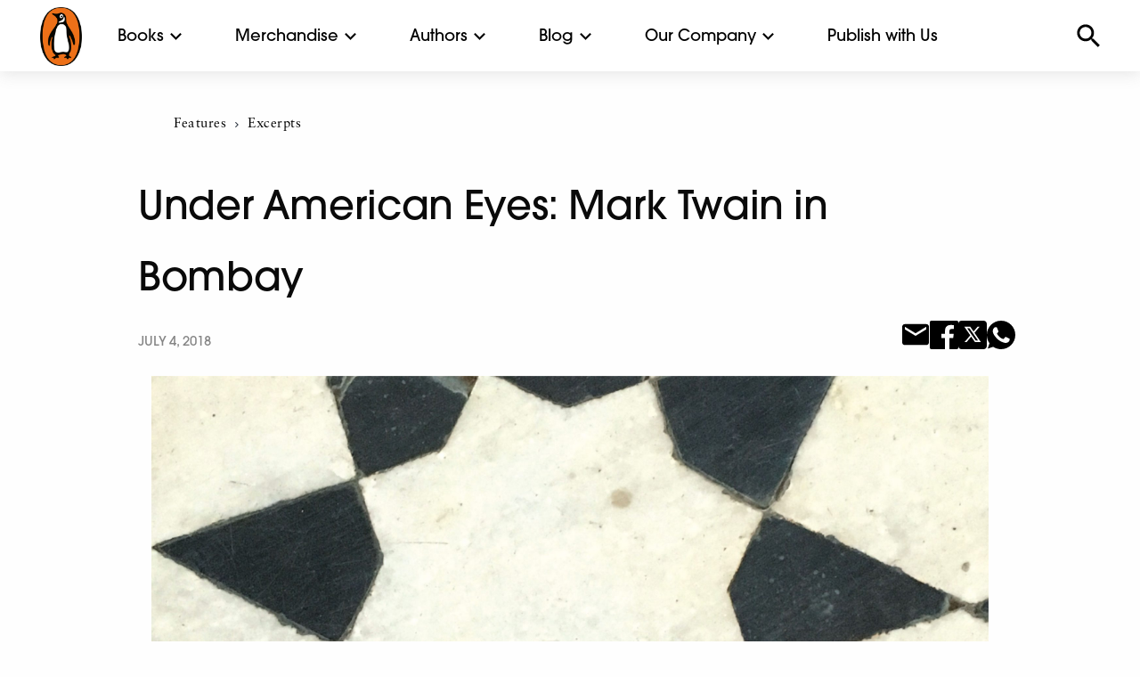

--- FILE ---
content_type: text/html; charset=UTF-8
request_url: https://www.penguin.co.in/under-american-eyes-mark-twain-in-bombay/
body_size: 17985
content:
<!doctype html><html
lang=en-US><head><meta
charset="UTF-8"><meta
name="viewport" content="width=device-width, initial-scale=1.0, maximum-scale=1.0, user-scalable=no"><link
rel=icon href=https://cdn.penguin.co.in/wp-content/themes/penguin/img/favicon.png type=image/x-icon><link
rel=profile href=https://gmpg.org/xfn/11><link
rel=stylesheet href=https://cdn.penguin.co.in/wp-content/themes/penguin/css/slick.css.gzip><meta
name='robots' content='index, follow, max-image-preview:large, max-snippet:-1, max-video-preview:-1'><style>img:is([sizes="auto" i], [sizes^="auto," i]){contain-intrinsic-size:3000px 1500px}</style><title>Under American Eyes: Mark Twain in Bombay - Penguin Random House India</title><link
rel=canonical href=https://www.penguin.co.in/under-american-eyes-mark-twain-in-bombay/ ><meta
property="og:locale" content="en_US"><meta
property="og:type" content="article"><meta
property="og:title" content="Under American Eyes: Mark Twain in Bombay - Penguin Random House India"><meta
property="og:description" content="For 230 years, America&#8217;s engagement with India, Afghanistan and Pakistan has been characterized by short-term thinking and unintended consequences. Beginning with American traders in India in the eighteenth century, the region has become a locus for American efforts-secular and religious-to remake the world in its image. Even as South Asia has undergone tumultuous and tremendous [&hellip;]"><meta
property="og:url" content="https://www.penguin.co.in/under-american-eyes-mark-twain-in-bombay/"><meta
property="og:site_name" content="Penguin Random House India"><meta
property="article:publisher" content="https://www.facebook.com/penguinindia"><meta
property="article:published_time" content="2018-07-04T09:09:42+00:00"><meta
property="article:modified_time" content="2020-02-21T11:46:21+00:00"><meta
property="og:image" content="https://cdn.penguin.co.in/wp-content/uploads/2018/07/The-Most-Dangerous-Place_Header-scaled.jpg"><meta
property="og:image:width" content="2560"><meta
property="og:image:height" content="1154"><meta
property="og:image:type" content="image/jpeg"><meta
name="author" content="Penguin India"><meta
name="twitter:card" content="summary_large_image"><meta
name="twitter:creator" content="@PenguinIndia"><meta
name="twitter:site" content="@PenguinIndia"><meta
name="twitter:label1" content="Written by"><meta
name="twitter:data1" content="Penguin India"><meta
name="twitter:label2" content="Est. reading time"><meta
name="twitter:data2" content="5 minutes"> <script type=application/ld+json class=yoast-schema-graph>{"@context":"https://schema.org","@graph":[{"@type":"Article","@id":"https://www.penguin.co.in/under-american-eyes-mark-twain-in-bombay/#article","isPartOf":{"@id":"https://www.penguin.co.in/under-american-eyes-mark-twain-in-bombay/"},"author":{"name":"Penguin India","@id":"https://www.penguin.co.in/#/schema/person/c881ca9a79193fee5094d893efc090f2"},"headline":"Under American Eyes: Mark Twain in Bombay","datePublished":"2018-07-04T09:09:42+00:00","dateModified":"2020-02-21T11:46:21+00:00","mainEntityOfPage":{"@id":"https://www.penguin.co.in/under-american-eyes-mark-twain-in-bombay/"},"wordCount":1018,"commentCount":0,"publisher":{"@id":"https://www.penguin.co.in/#organization"},"image":{"@id":"https://www.penguin.co.in/under-american-eyes-mark-twain-in-bombay/#primaryimage"},"thumbnailUrl":"https://cdn.penguin.co.in/wp-content/uploads/2018/07/The-Most-Dangerous-Place_Header-scaled.jpg","keywords":["Afganistan","Excerpt","features","history","india","mark twain","Pakistan","Political","South Asia","Srinath Raghavan","The Most Dangerous Place","United States"],"articleSection":["Excerpts","Features"],"inLanguage":"en-US","potentialAction":[{"@type":"CommentAction","name":"Comment","target":["https://www.penguin.co.in/under-american-eyes-mark-twain-in-bombay/#respond"]}]},{"@type":"WebPage","@id":"https://www.penguin.co.in/under-american-eyes-mark-twain-in-bombay/","url":"https://www.penguin.co.in/under-american-eyes-mark-twain-in-bombay/","name":"Under American Eyes: Mark Twain in Bombay - Penguin Random House India","isPartOf":{"@id":"https://www.penguin.co.in/#website"},"primaryImageOfPage":{"@id":"https://www.penguin.co.in/under-american-eyes-mark-twain-in-bombay/#primaryimage"},"image":{"@id":"https://www.penguin.co.in/under-american-eyes-mark-twain-in-bombay/#primaryimage"},"thumbnailUrl":"https://cdn.penguin.co.in/wp-content/uploads/2018/07/The-Most-Dangerous-Place_Header-scaled.jpg","datePublished":"2018-07-04T09:09:42+00:00","dateModified":"2020-02-21T11:46:21+00:00","breadcrumb":{"@id":"https://www.penguin.co.in/under-american-eyes-mark-twain-in-bombay/#breadcrumb"},"inLanguage":"en-US","potentialAction":[{"@type":"ReadAction","target":["https://www.penguin.co.in/under-american-eyes-mark-twain-in-bombay/"]}]},{"@type":"ImageObject","inLanguage":"en-US","@id":"https://www.penguin.co.in/under-american-eyes-mark-twain-in-bombay/#primaryimage","url":"https://cdn.penguin.co.in/wp-content/uploads/2018/07/The-Most-Dangerous-Place_Header-scaled.jpg","contentUrl":"https://cdn.penguin.co.in/wp-content/uploads/2018/07/The-Most-Dangerous-Place_Header-scaled.jpg","width":2560,"height":1154},{"@type":"BreadcrumbList","@id":"https://www.penguin.co.in/under-american-eyes-mark-twain-in-bombay/#breadcrumb","itemListElement":[{"@type":"ListItem","position":1,"name":"Home","item":"https://www.penguin.co.in/"},{"@type":"ListItem","position":2,"name":"Under American Eyes: Mark Twain in Bombay"}]},{"@type":"WebSite","@id":"https://www.penguin.co.in/#website","url":"https://www.penguin.co.in/","name":"Penguin Random House India","description":"","publisher":{"@id":"https://www.penguin.co.in/#organization"},"potentialAction":[{"@type":"SearchAction","target":{"@type":"EntryPoint","urlTemplate":"https://www.penguin.co.in/?s={search_term_string}"},"query-input":{"@type":"PropertyValueSpecification","valueRequired":true,"valueName":"search_term_string"}}],"inLanguage":"en-US"},{"@type":"Organization","@id":"https://www.penguin.co.in/#organization","name":"Penguin Random House India","url":"https://www.penguin.co.in/","logo":{"@type":"ImageObject","inLanguage":"en-US","@id":"https://www.penguin.co.in/#/schema/logo/image/","url":"https://cdn.penguin.co.in/wp-content/uploads/2019/11/logo.png","contentUrl":"https://cdn.penguin.co.in/wp-content/uploads/2019/11/logo.png","width":47,"height":65,"caption":"Penguin Random House India"},"image":{"@id":"https://www.penguin.co.in/#/schema/logo/image/"},"sameAs":["https://www.facebook.com/penguinindia","https://x.com/PenguinIndia"]},{"@type":"Person","@id":"https://www.penguin.co.in/#/schema/person/c881ca9a79193fee5094d893efc090f2","name":"Penguin India","image":{"@type":"ImageObject","inLanguage":"en-US","@id":"https://www.penguin.co.in/#/schema/person/image/","url":"https://secure.gravatar.com/avatar/c90a552dacd8264485cd7b1f10a6c26b?s=96&d=mm&r=g","contentUrl":"https://secure.gravatar.com/avatar/c90a552dacd8264485cd7b1f10a6c26b?s=96&d=mm&r=g","caption":"Penguin India"}}]}</script> <link
rel=dns-prefetch href=//static.addtoany.com><link
rel=alternate type=application/rss+xml title="Penguin Random House India &raquo; Feed" href=https://www.penguin.co.in/feed/ ><link
rel=alternate type=application/rss+xml title="Penguin Random House India &raquo; Comments Feed" href=https://www.penguin.co.in/comments/feed/ ><link
rel=alternate type=application/rss+xml title="Penguin Random House India &raquo; Under American Eyes: Mark Twain in Bombay Comments Feed" href=https://www.penguin.co.in/under-american-eyes-mark-twain-in-bombay/feed/ ><link
rel=stylesheet id=wp-block-library-css href='https://cdn.penguin.co.in/wp-includes/css/dist/block-library/style.min.css.gzip?ver=6.7.2' type=text/css media=all><style id=classic-theme-styles-inline-css>/*! This file is auto-generated */
.wp-block-button__link{color:#fff;background-color:#32373c;border-radius:9999px;box-shadow:none;text-decoration:none;padding:calc(.667em + 2px) calc(1.333em + 2px);font-size:1.125em}.wp-block-file__button{background:#32373c;color:#fff;text-decoration:none}</style><style id=global-styles-inline-css>/*<![CDATA[*/:root{--wp--preset--aspect-ratio--square:1;--wp--preset--aspect-ratio--4-3:4/3;--wp--preset--aspect-ratio--3-4:3/4;--wp--preset--aspect-ratio--3-2:3/2;--wp--preset--aspect-ratio--2-3:2/3;--wp--preset--aspect-ratio--16-9:16/9;--wp--preset--aspect-ratio--9-16:9/16;--wp--preset--color--black:#000;--wp--preset--color--cyan-bluish-gray:#abb8c3;--wp--preset--color--white:#fff;--wp--preset--color--pale-pink:#f78da7;--wp--preset--color--vivid-red:#cf2e2e;--wp--preset--color--luminous-vivid-orange:#ff6900;--wp--preset--color--luminous-vivid-amber:#fcb900;--wp--preset--color--light-green-cyan:#7bdcb5;--wp--preset--color--vivid-green-cyan:#00d084;--wp--preset--color--pale-cyan-blue:#8ed1fc;--wp--preset--color--vivid-cyan-blue:#0693e3;--wp--preset--color--vivid-purple:#9b51e0;--wp--preset--gradient--vivid-cyan-blue-to-vivid-purple:linear-gradient(135deg,rgba(6,147,227,1) 0%,rgb(155,81,224) 100%);--wp--preset--gradient--light-green-cyan-to-vivid-green-cyan:linear-gradient(135deg,rgb(122,220,180) 0%,rgb(0,208,130) 100%);--wp--preset--gradient--luminous-vivid-amber-to-luminous-vivid-orange:linear-gradient(135deg,rgba(252,185,0,1) 0%,rgba(255,105,0,1) 100%);--wp--preset--gradient--luminous-vivid-orange-to-vivid-red:linear-gradient(135deg,rgba(255,105,0,1) 0%,rgb(207,46,46) 100%);--wp--preset--gradient--very-light-gray-to-cyan-bluish-gray:linear-gradient(135deg,rgb(238,238,238) 0%,rgb(169,184,195) 100%);--wp--preset--gradient--cool-to-warm-spectrum:linear-gradient(135deg,rgb(74,234,220) 0%,rgb(151,120,209) 20%,rgb(207,42,186) 40%,rgb(238,44,130) 60%,rgb(251,105,98) 80%,rgb(254,248,76) 100%);--wp--preset--gradient--blush-light-purple:linear-gradient(135deg,rgb(255,206,236) 0%,rgb(152,150,240) 100%);--wp--preset--gradient--blush-bordeaux:linear-gradient(135deg,rgb(254,205,165) 0%,rgb(254,45,45) 50%,rgb(107,0,62) 100%);--wp--preset--gradient--luminous-dusk:linear-gradient(135deg,rgb(255,203,112) 0%,rgb(199,81,192) 50%,rgb(65,88,208) 100%);--wp--preset--gradient--pale-ocean:linear-gradient(135deg,rgb(255,245,203) 0%,rgb(182,227,212) 50%,rgb(51,167,181) 100%);--wp--preset--gradient--electric-grass:linear-gradient(135deg,rgb(202,248,128) 0%,rgb(113,206,126) 100%);--wp--preset--gradient--midnight:linear-gradient(135deg,rgb(2,3,129) 0%,rgb(40,116,252) 100%);--wp--preset--font-size--small:13px;--wp--preset--font-size--medium:20px;--wp--preset--font-size--large:36px;--wp--preset--font-size--x-large:42px;--wp--preset--spacing--20:0.44rem;--wp--preset--spacing--30:0.67rem;--wp--preset--spacing--40:1rem;--wp--preset--spacing--50:1.5rem;--wp--preset--spacing--60:2.25rem;--wp--preset--spacing--70:3.38rem;--wp--preset--spacing--80:5.06rem;--wp--preset--shadow--natural:6px 6px 9px rgba(0, 0, 0, 0.2);--wp--preset--shadow--deep:12px 12px 50px rgba(0, 0, 0, 0.4);--wp--preset--shadow--sharp:6px 6px 0px rgba(0, 0, 0, 0.2);--wp--preset--shadow--outlined:6px 6px 0px -3px rgba(255, 255, 255, 1), 6px 6px rgba(0, 0, 0, 1);--wp--preset--shadow--crisp:6px 6px 0px rgba(0, 0, 0, 1)}:where(.is-layout-flex){gap:0.5em}:where(.is-layout-grid){gap:0.5em}body .is-layout-flex{display:flex}.is-layout-flex{flex-wrap:wrap;align-items:center}.is-layout-flex>:is(*,div){margin:0}body .is-layout-grid{display:grid}.is-layout-grid>:is(*,div){margin:0}:where(.wp-block-columns.is-layout-flex){gap:2em}:where(.wp-block-columns.is-layout-grid){gap:2em}:where(.wp-block-post-template.is-layout-flex){gap:1.25em}:where(.wp-block-post-template.is-layout-grid){gap:1.25em}.has-black-color{color:var(--wp--preset--color--black) !important}.has-cyan-bluish-gray-color{color:var(--wp--preset--color--cyan-bluish-gray) !important}.has-white-color{color:var(--wp--preset--color--white) !important}.has-pale-pink-color{color:var(--wp--preset--color--pale-pink) !important}.has-vivid-red-color{color:var(--wp--preset--color--vivid-red) !important}.has-luminous-vivid-orange-color{color:var(--wp--preset--color--luminous-vivid-orange) !important}.has-luminous-vivid-amber-color{color:var(--wp--preset--color--luminous-vivid-amber) !important}.has-light-green-cyan-color{color:var(--wp--preset--color--light-green-cyan) !important}.has-vivid-green-cyan-color{color:var(--wp--preset--color--vivid-green-cyan) !important}.has-pale-cyan-blue-color{color:var(--wp--preset--color--pale-cyan-blue) !important}.has-vivid-cyan-blue-color{color:var(--wp--preset--color--vivid-cyan-blue) !important}.has-vivid-purple-color{color:var(--wp--preset--color--vivid-purple) !important}.has-black-background-color{background-color:var(--wp--preset--color--black) !important}.has-cyan-bluish-gray-background-color{background-color:var(--wp--preset--color--cyan-bluish-gray) !important}.has-white-background-color{background-color:var(--wp--preset--color--white) !important}.has-pale-pink-background-color{background-color:var(--wp--preset--color--pale-pink) !important}.has-vivid-red-background-color{background-color:var(--wp--preset--color--vivid-red) !important}.has-luminous-vivid-orange-background-color{background-color:var(--wp--preset--color--luminous-vivid-orange) !important}.has-luminous-vivid-amber-background-color{background-color:var(--wp--preset--color--luminous-vivid-amber) !important}.has-light-green-cyan-background-color{background-color:var(--wp--preset--color--light-green-cyan) !important}.has-vivid-green-cyan-background-color{background-color:var(--wp--preset--color--vivid-green-cyan) !important}.has-pale-cyan-blue-background-color{background-color:var(--wp--preset--color--pale-cyan-blue) !important}.has-vivid-cyan-blue-background-color{background-color:var(--wp--preset--color--vivid-cyan-blue) !important}.has-vivid-purple-background-color{background-color:var(--wp--preset--color--vivid-purple) !important}.has-black-border-color{border-color:var(--wp--preset--color--black) !important}.has-cyan-bluish-gray-border-color{border-color:var(--wp--preset--color--cyan-bluish-gray) !important}.has-white-border-color{border-color:var(--wp--preset--color--white) !important}.has-pale-pink-border-color{border-color:var(--wp--preset--color--pale-pink) !important}.has-vivid-red-border-color{border-color:var(--wp--preset--color--vivid-red) !important}.has-luminous-vivid-orange-border-color{border-color:var(--wp--preset--color--luminous-vivid-orange) !important}.has-luminous-vivid-amber-border-color{border-color:var(--wp--preset--color--luminous-vivid-amber) !important}.has-light-green-cyan-border-color{border-color:var(--wp--preset--color--light-green-cyan) !important}.has-vivid-green-cyan-border-color{border-color:var(--wp--preset--color--vivid-green-cyan) !important}.has-pale-cyan-blue-border-color{border-color:var(--wp--preset--color--pale-cyan-blue) !important}.has-vivid-cyan-blue-border-color{border-color:var(--wp--preset--color--vivid-cyan-blue) !important}.has-vivid-purple-border-color{border-color:var(--wp--preset--color--vivid-purple) !important}.has-vivid-cyan-blue-to-vivid-purple-gradient-background{background:var(--wp--preset--gradient--vivid-cyan-blue-to-vivid-purple) !important}.has-light-green-cyan-to-vivid-green-cyan-gradient-background{background:var(--wp--preset--gradient--light-green-cyan-to-vivid-green-cyan) !important}.has-luminous-vivid-amber-to-luminous-vivid-orange-gradient-background{background:var(--wp--preset--gradient--luminous-vivid-amber-to-luminous-vivid-orange) !important}.has-luminous-vivid-orange-to-vivid-red-gradient-background{background:var(--wp--preset--gradient--luminous-vivid-orange-to-vivid-red) !important}.has-very-light-gray-to-cyan-bluish-gray-gradient-background{background:var(--wp--preset--gradient--very-light-gray-to-cyan-bluish-gray) !important}.has-cool-to-warm-spectrum-gradient-background{background:var(--wp--preset--gradient--cool-to-warm-spectrum) !important}.has-blush-light-purple-gradient-background{background:var(--wp--preset--gradient--blush-light-purple) !important}.has-blush-bordeaux-gradient-background{background:var(--wp--preset--gradient--blush-bordeaux) !important}.has-luminous-dusk-gradient-background{background:var(--wp--preset--gradient--luminous-dusk) !important}.has-pale-ocean-gradient-background{background:var(--wp--preset--gradient--pale-ocean) !important}.has-electric-grass-gradient-background{background:var(--wp--preset--gradient--electric-grass) !important}.has-midnight-gradient-background{background:var(--wp--preset--gradient--midnight) !important}.has-small-font-size{font-size:var(--wp--preset--font-size--small) !important}.has-medium-font-size{font-size:var(--wp--preset--font-size--medium) !important}.has-large-font-size{font-size:var(--wp--preset--font-size--large) !important}.has-x-large-font-size{font-size:var(--wp--preset--font-size--x-large) !important}:where(.wp-block-post-template.is-layout-flex){gap:1.25em}:where(.wp-block-post-template.is-layout-grid){gap:1.25em}:where(.wp-block-columns.is-layout-flex){gap:2em}:where(.wp-block-columns.is-layout-grid){gap:2em}:root :where(.wp-block-pullquote){font-size:1.5em;line-height:1.6}/*]]>*/</style><link
rel=stylesheet id=penguin-style-css href='https://cdn.penguin.co.in/wp-content/themes/penguin/style.css.gzip?ver=6.7.2' type=text/css media=all><link
rel=stylesheet id=addtoany-css href='https://cdn.penguin.co.in/wp-content/plugins/add-to-any/addtoany.min.css.gzip?ver=1.16' type=text/css media=all> <script src="https://cdn.penguin.co.in/wp-includes/js/jquery/jquery.min.js.gzip?ver=3.7.1" id=jquery-core-js></script> <script src="https://cdn.penguin.co.in/wp-includes/js/jquery/jquery-migrate.min.js.gzip?ver=3.4.1" id=jquery-migrate-js></script> <script src="https://cdn.penguin.co.in/wp-content/plugins/wonderplugin-video-embed/engine/wonderpluginvideoembed.js.gzip?ver=2.4" id=wonderplugin-videoembed-script-js></script> <script id=addtoany-core-js-before>window.a2a_config=window.a2a_config||{};a2a_config.callbacks=[];a2a_config.overlays=[];a2a_config.templates={};</script> <script defer src=https://static.addtoany.com/menu/page.js id=addtoany-core-js></script> <script defer src="https://cdn.penguin.co.in/wp-content/plugins/add-to-any/addtoany.min.js.gzip?ver=1.1" id=addtoany-jquery-js></script> <link
rel=https://api.w.org/ href=https://www.penguin.co.in/wp-json/ ><link
rel=alternate title=JSON type=application/json href=https://www.penguin.co.in/wp-json/wp/v2/posts/19415><link
rel=EditURI type=application/rsd+xml title=RSD href=https://www.penguin.co.in/xmlrpc.php?rsd><meta
name="generator" content="WordPress 6.7.2"><link
rel=shortlink href='https://www.penguin.co.in/?p=19415'><link
rel=alternate title="oEmbed (JSON)" type=application/json+oembed href="https://www.penguin.co.in/wp-json/oembed/1.0/embed?url=https%3A%2F%2Fwww.penguin.co.in%2Funder-american-eyes-mark-twain-in-bombay%2F"><link
rel=alternate title="oEmbed (XML)" type=text/xml+oembed href="https://www.penguin.co.in/wp-json/oembed/1.0/embed?url=https%3A%2F%2Fwww.penguin.co.in%2Funder-american-eyes-mark-twain-in-bombay%2F&#038;format=xml"> <script id=wpcp_disable_Right_Click>document.ondragstart=function(){return false;}
function nocontext(e){return false;}
document.oncontextmenu=nocontext;</script> <style>.unselectable{-moz-user-select:none;-webkit-user-select:none;cursor:default}html{-webkit-touch-callout:none;-webkit-user-select:none;-khtml-user-select:none;-moz-user-select:none;-ms-user-select:none;user-select:none;-webkit-tap-highlight-color:rgba(0,0,0,0)}</style> <script id=wpcp_css_disable_selection>var e=document.getElementsByTagName('body')[0];if(e)
{e.setAttribute('unselectable',"on");}</script> <link
rel=pingback href=https://www.penguin.co.in/xmlrpc.php><link
rel=icon href=https://cdn.penguin.co.in/wp-content/uploads/2020/07/favicon.png sizes=32x32><link
rel=icon href=https://cdn.penguin.co.in/wp-content/uploads/2020/07/favicon.png sizes=192x192><link
rel=apple-touch-icon href=https://cdn.penguin.co.in/wp-content/uploads/2020/07/favicon.png><meta
name="msapplication-TileImage" content="https://cdn.penguin.co.in/wp-content/uploads/2020/07/favicon.png"><style>#ajaxsearchlite1{display:none}.search-submit,.screen-reader-text,.search-form{display:none}input[type="search"]::-webkit-search-decoration,input[type="search"]::-webkit-search-cancel-button,input[type="search"]::-webkit-search-results-button,input[type="search"]::-webkit-search-results-decoration{-webkit-appearance:none}.select-options li:first-child{display:none}#post-49685 .entry-header{display:none}#post-49685 .tp-title-wrap{display:none}.mnu-pub-with-us ul li a, .mnu-pub-with-us ul li a:hover{color:#fff !important}a:hover,a:hover h3,a:hover h6,a:hover
h5{color:#ff5a00 !important}a:hover
img{opacity:0.4 !important}.book-card:hover
h3{color:#ff5a00 !important}.orbit-caption a:hover, .menu a:hover, .book-highlight a:hover, .description1
h3{color:#fff !important}.mega-menu a:hover,.footer-wrap .menu a:hover,#commnunity-content .menu a:hover,.sidebar-wrap .menu a:hover,.search-results-dropdown a:hover, .aut-name a:hover,.alphabet-list a:hover{color:#ff5a00 !important}.community-sub-menu-wrap li a:hover{color:#fff !important}</style> <script src=https://cdn.penguin.co.in/wp-content/themes/penguin/node_modules/jquery/dist/jquery.js.gzip></script>  <script>!function(f,b,e,v,n,t,s)
{if(f.fbq)return;n=f.fbq=function(){n.callMethod?n.callMethod.apply(n,arguments):n.queue.push(arguments)};if(!f._fbq)f._fbq=n;n.push=n;n.loaded=!0;n.version='2.0';n.queue=[];t=b.createElement(e);t.async=!0;t.src=v;s=b.getElementsByTagName(e)[0];s.parentNode.insertBefore(t,s)}(window,document,'script','https://connect.facebook.net/en_US/fbevents.js');fbq('init','1560588604763991');fbq('track','PageView');</script> <noscript><img
class=lazy height=1 width=1 style=display:none
src="data:image/svg+xml,%3Csvg%20xmlns='http://www.w3.org/2000/svg'%20viewBox='0%200%201%201'%3E%3C/svg%3E" data-src="https://www.facebook.com/tr?id=1560588604763991&ev=PageView&noscript=1"></noscript></head><body
class="post-template-default single single-post postid-19415 single-format-standard unselectable no-sidebar"><div
id=top-menu><div
class="top-bar-container white-header-menu" data-sticky-container><div
class="sticky sticky-topbar top-bar-wrap" data-sticky data-options="anchor: page; marginTop: 0; stickyOn: small;"><div
class=top-bar><div
class=top-bar-left><div
class="hamburger show-for-small-only"></div><div
class=site-logo>
<a
href=https://www.penguin.co.in>
<img
class=lazy src="data:image/svg+xml,%3Csvg%20xmlns='http://www.w3.org/2000/svg'%20viewBox='0%200%201%201'%3E%3C/svg%3E" data-src=https://cdn.penguin.co.in/wp-content/themes/penguin/img/penguin_logo_new.png alt>
</a></div><ul
class="dropdown menu mega-menu" data-dropdown-menu>
<li
class=has-submenu>
<a
href=# data-toggle=books-mega-menu>Books</a><div
class="dropdown-pane bottom mega-dropdown" id=books-mega-menu data-dropdown data-options="closeOnClick:true; hover: true; hoverPane: true; vOffset:11"><div
class=grid-container><div
class="grid-x grid-padding-x"><div
class='medium-2 cell'><h4><a
href=https://www.penguin.co.in/books/fiction>Fiction</a></h4><ul
class='menu vertical'><li><a
href=/books/fiction/action-adventure>Action & Adventure</a></li><li><a
href=/books/fiction/crime-thriller-mystery>Crime, Thriller & Mystery</a></li><li><a
href=/books/fiction/fantacy-horror-science-fiction>Fantasy, Horror & Science Fiction</a></li><li><a
href=/books/fiction/graphic-novels>Graphic Novels</a></li><li><a
href=/books/fiction/historical-fiction>Historical Fiction</a></li><li><a
href=/books/fiction/humour>Humour</a></li><li><a
href=/books/fiction/poetry>Poetry</a></li><li><a
href=/books/fiction/romance>Romance</a></li><li><a
href=/books/fiction>All</a></li></ul></div><div
class='medium-2 cell'><h4><a
href=https://www.penguin.co.in/books/non-fiction>Non Fiction</a></h4><ul
class='menu vertical'><li><a
href=/books/non-fiction/action-adventure>Action & Adventure</a></li><li><a
href=/books/non-fiction/arts-film-photography>Arts, Film & Photography</a></li><li><a
href=/books/non-fiction/biographies-diaries-true-accounts>Biographies, Diaries & True Accounts</a></li><li><a
href=/books/non-fiction/business-economics>Business & Economics</a></li><li><a
href=/books/non-fiction/computing-internet-digital-media>Computing, Internet & Digital Media</a></li><li><a
href=/books/non-fiction/health-family-personal-development>Health, Family & Personal Development</a></li><li><a
href=/books/non-fiction/history>History</a></li><li><a
href=/books/non-fiction/law>Law</a></li><li><a
href=/books/non-fiction/nature>Nature</a></li><li><a
href=/books/non-fiction/politics>Politics</a></li><li><a
href=/books/non-fiction/religion>Religion</a></li><li><a
href=/books/non-fiction/science-technology-medicine>Sciences, Technology & Medicine</a></li><li><a
href=/books/non-fic/society-social-science>Society & Social Sciences</a></li><li><a
href=/books/non-fiction/sports>Sports</a></li><li><a
href=/books/non-fiction/travel>Travel</a></li><li><a
href=/books/non-fiction>All</a></li></ul></div><div
class='medium-2 cell'><h4><a
href=https://www.penguin.co.in/books/children>Children's</a></h4><ul
class='menu vertical'><li><a
href=/books/children/0-3-years/ >0-3 years</a></li><li><a
href=/books/children/3-5-years/ >3-5 years</a></li><li><a
href=/books/children/5-7-years/ >5-7 years</a></li><li><a
href=/books/children/7-9-years/ >7-9 years</a></li><li><a
href=/books/children/9-12-years/ >9-12 years</a></li><li><a
href=/books/children>All</a></li></ul></div><div
class='medium-2 cell'><h4><a
href=https://www.penguin.co.in/books/penguin-swadesh>Penguin Swadesh</a></h4><ul
class='menu vertical'><li><a
href='https://penguin.co.in/books/penguin-swadesh/?cat=fiction'>Fiction</a></li><li><a
href='https://penguin.co.in/books/penguin-swadesh/?cat=non-fiction'>Non Fiction</a></li><li><a
href='https://penguin.co.in/books/penguin-swadesh/?cat=children'>Children</a></li><li><a
href=https://penguin.co.in/books/penguin-swadesh>All</a></li></ul></div><div
class='medium-2 cell'><h4><a
href=https://www.penguin.co.in/books/classics>Classics</a></h4><ul
class='menu vertical'><li><a
href=https://www.penguin.co.in/books/classics/ >Indian Classics</a></li><li><a
href=https://www.penguin.co.in/books/select-classics/ >Select Classics</a></li></ul></div><div
class="medium-2 cell"><div
class=book-special-menu-wrap><ul
class="menu vertical book-special-menu">
<li><a
href=https://www.penguin.co.in/audiobooks>Audiobooks</a></li></ul></div></div></div></div></div>
</li>
<li
class=has-submenu>
<a
href=# data-toggle=merchandise-mega-menu>Merchandise</a><div
class="dropdown-pane bottom mega-dropdown" id=merchandise-mega-menu data-dropdown data-options="closeOnClick:true; hover: true; hoverPane: true; vOffset:11"><div
class=grid-container><div
class="grid-x grid-padding-x"><div
class='medium-3 cell'><h4><a
href=https://www.penguin.co.in/tote-bags>Tote Bags</a></h4><ul
class='menu vertical'></ul></div><div
class='medium-3 cell'><h4><a
href=https://www.penguin.co.in/notebook>Notebook</a></h4><ul
class='menu vertical'></ul></div></div></div></div>
</li>
<li
class=has-submenu>
<a
href=#0 data-toggle=authors-mega-menu>Authors</a><div
class="dropdown-pane bottom mega-dropdown" id=authors-mega-menu data-dropdown data-options="closeOnClick:true; hover: true; hoverPane: true; vOffset:11"><div
class=grid-container><div
class="grid-x grid-padding-x"><div
class="medium-12 cell"><h4>Authors A-Z</h4><ul
class="menu alphabet-list-top">
<li><a
href='https://www.penguin.co.in/authors?list=A'>A</a></li><li><a
href='https://www.penguin.co.in/authors?list=B'>B</a></li><li><a
href='https://www.penguin.co.in/authors?list=C'>C</a></li><li><a
href='https://www.penguin.co.in/authors?list=D'>D</a></li><li><a
href='https://www.penguin.co.in/authors?list=E'>E</a></li><li><a
href='https://www.penguin.co.in/authors?list=F'>F</a></li><li><a
href='https://www.penguin.co.in/authors?list=G'>G</a></li><li><a
href='https://www.penguin.co.in/authors?list=H'>H</a></li><li><a
href='https://www.penguin.co.in/authors?list=I'>I</a></li><li><a
href='https://www.penguin.co.in/authors?list=J'>J</a></li><li><a
href='https://www.penguin.co.in/authors?list=K'>K</a></li><li><a
href='https://www.penguin.co.in/authors?list=L'>L</a></li><li><a
href='https://www.penguin.co.in/authors?list=M'>M</a></li><li><a
href='https://www.penguin.co.in/authors?list=N'>N</a></li><li><a
href='https://www.penguin.co.in/authors?list=O'>O</a></li><li><a
href='https://www.penguin.co.in/authors?list=P'>P</a></li><li><a
href='https://www.penguin.co.in/authors?list=Q'>Q</a></li><li><a
href='https://www.penguin.co.in/authors?list=R'>R</a></li><li><a
href='https://www.penguin.co.in/authors?list=S'>S</a></li><li><a
href='https://www.penguin.co.in/authors?list=T'>T</a></li><li><a
href='https://www.penguin.co.in/authors?list=U'>U</a></li><li><a
href='https://www.penguin.co.in/authors?list=V'>V</a></li><li><a
href='https://www.penguin.co.in/authors?list=W'>W</a></li><li><a
href='https://www.penguin.co.in/authors?list=X'>X</a></li><li><a
href='https://www.penguin.co.in/authors?list=Y'>Y</a></li><li><a
href='https://www.penguin.co.in/authors?list=Z'>Z</a></li></ul>
<a
href=https://www.penguin.co.in/authors class=view-all>VIEW ALL</a></div></div></div></div>
</li>
<li
class=has-submenu>
<a
href=#0 data-toggle=explore-mega-menu>Blog</a><div
class="dropdown-pane bottom mega-dropdown" id=explore-mega-menu data-dropdown data-options="closeOnClick:true; hover: true; hoverPane: true; vOffset:11"><div
class=grid-container><div
class="grid-x grid-padding-x"><div
class='medium-3 cell'><h4><a
href=https://www.penguin.co.in/blog/features>Features</a></h4><ul
class='menu vertical'><li><a
href=https://www.penguin.co.in/blog/features/recommendations/ >Recommendations</a></li><li><a
href=https://www.penguin.co.in/blog/features/excerpts/ >Excerpts</a></li><li><a
href=https://www.penguin.co.in/blog/features/from-the-writers-desk/ >From the Writer’s Desk</a></li><li><a
href=https://www.penguin.co.in/blog/features/quizzes/ >Quizzes</a></li></ul></div><div
class='medium-3 cell'><h4><a
href=https://www.penguin.co.in/blog/childrens-features>Children’s Features</a></h4><ul
class='menu vertical'><li><a
href=https://www.penguin.co.in/blog/childrens-features/recommendations/ >Recommendations</a></li><li><a
href=https://www.penguin.co.in/blog/childrens-features/excerpts/ >Excerpts</a></li><li><a
href=https://www.penguin.co.in/blog/childrens-features/specials/ >Specials</a></li><li><a
href=https://www.penguin.co.in/blog/childrens-features/quizzes/ >Quizzes</a></li></ul></div></div></div></div>
</li>
<li
class=has-submenu>
<a
href=# data-toggle=commnunity-mega-menu>Our Company</a><div
class="dropdown-pane bottom mega-dropdown" id=commnunity-mega-menu data-dropdown data-options="closeOnClick:true; hover: true; hoverPane: true; vOffset:11"><div
class=grid-container><div
class="grid-x grid-padding-x"><div
class='medium-2 cell'><h4><a
href=https://www.penguin.co.in/community/about-us>About Us</a></h4><ul
class='menu vertical'><li><a
href=https://www.penguin.co.in/community/about-us/our-story/ >Our Legacy</a></li><li><a
href=https://www.penguin.co.in/community/about-us/leadership-team/ >Our People</a></li><li><a
href=https://www.penguin.co.in/community/about-us/newsroom/ >Newsroom</a></li><li><a
href=https://www.penguin.co.in/community/about-us/catalogues/ >Catalogues</a></li></ul></div><div
class='medium-2 cell'><h4><a
href=https://www.penguin.co.in/community/work-with-us>Work With Us</a></h4><ul
class='menu vertical'><li><a
href=https://www.penguin.co.in/community/work-with-us/careers/ >Careers</a></li><li><a
href=https://www.penguin.co.in/community/work-with-us/work-culture/ >Work Culture</a></li></ul></div><div
class='medium-2 cell'><h4><a
href=https://www.penguin.co.in/community/publishing-divisions>Publishing Divisions</a></h4><ul
class='menu vertical'><li><a
href=https://www.penguin.co.in/community/about-us/publishing-divisions/adult-publishing/ >Adult Publishing</a></li><li><a
href=https://www.penguin.co.in/community/about-us/publishing-divisions/childrens-publishing-2/ >Children’s Publishing</a></li><li><a
href=https://www.penguin.co.in/community/about-us/publishing-divisions/penguin-swadesh/ >Penguin Swadesh</a></li><li><a
href=https://www.penguin.co.in/community/about-us/publishing-divisions/penguin-audio/ >Penguin Audio</a></li><li><a
href=https://www.penguin.co.in/community/about-us/publishing-divisions/custom-publishing/ >Custom Publishing</a></li></ul></div><div
class='medium-2 cell'><h4><a
href=https://www.penguin.co.in/community/corporate-responsibility>Corporate Responsibility</a></h4><ul
class='menu vertical'><li><a
href=https://www.penguin.co.in/community/about-us/corporate-responsibility/diversity-inclusivity/ >Diversity &#038; Inclusivity</a></li><li><a
href=https://www.penguin.co.in/community/about-us/corporate-responsibility/environment-sustainability/ >Environment &#038; Sustainability</a></li><li><a
href=https://www.penguin.co.in/community/about-us/corporate-responsibility/social-responsibility/ >Social Responsibility</a></li></ul></div><div
class='medium-2 cell'><h4><a
href=https://www.penguin.co.in/community/contact-us>Contact Us</a></h4></div></div></div></div>
</li>
<li><a
href=https://www.penguin.co.in/community/publish-with-us/ >Publish with Us</a></li></ul></div><div
class=top-bar-right><div
class=search></div><div
class=search-input-wrap><form
role=search method=get class=search-form action=https://www.penguin.co.in   style="display: none;"><div
class="search-back show-for-small-only"><img
class=lazy src="data:image/svg+xml,%3Csvg%20xmlns='http://www.w3.org/2000/svg'%20viewBox='0%200%201%201'%3E%3C/svg%3E" data-src=https://cdn.penguin.co.in/wp-content/themes/penguin/img/menu-arrow-back.svg alt></div><div
class=search-close><img
class=lazy src="data:image/svg+xml,%3Csvg%20xmlns='http://www.w3.org/2000/svg'%20viewBox='0%200%201%201'%3E%3C/svg%3E" data-src=https://cdn.penguin.co.in/wp-content/themes/penguin/img/menu-close.svg alt></div>
<input
name=s type=search placeholder="Search book, author, series, ISBN, article" class=search-input autocomplete=off>
<input
type=submit class=search-submit value=Search></form><div
class=search-results-dropdown><div
class="search-suggestions results-wrap"></div></div></div></div></div></div></div></div><div
class=mobile-close></div><div
class=mobile-menu><div
class=site-logo>
<a
href=https://www.penguin.co.in>
<img
class=lazy src="data:image/svg+xml,%3Csvg%20xmlns='http://www.w3.org/2000/svg'%20viewBox='0%200%201%201'%3E%3C/svg%3E" data-src=https://cdn.penguin.co.in/wp-content/themes/penguin/img/penguin_logo_new.png alt>
</a></div><ul
class="vertical menu accordion-menu" data-accordion-menu>
<li>
<a
href=#>Books</a><ul
class="menu vertical nested">
<li>
<a
href=https://www.penguin.co.in/books/fiction>Fiction</a><ul
class='menu vertical nested'><li><a
href=/books/fiction/action-adventure>Action & Adventure</a></li><li><a
href=/books/fiction/crime-thriller-mystery>Crime, Thriller & Mystery</a></li><li><a
href=/books/fiction/fantacy-horror-science-fiction>Fantasy, Horror & Science Fiction</a></li><li><a
href=/books/fiction/graphic-novels>Graphic Novels</a></li><li><a
href=/books/fiction/historical-fiction>Historical Fiction</a></li><li><a
href=/books/fiction/humour>Humour</a></li><li><a
href=/books/fiction/poetry>Poetry</a></li><li><a
href=/books/fiction/romance>Romance</a></li><li><a
href=/books/fiction>All</a></li></ul> </li>
<li>
<a
href=https://www.penguin.co.in/books/non-fiction>Non Fiction</a><ul
class='menu vertical nested'><li><a
href=/books/non-fiction/action-adventure>Action & Adventure</a></li><li><a
href=/books/non-fiction/arts-film-photography>Arts, Film & Photography</a></li><li><a
href=/books/non-fiction/biographies-diaries-true-accounts>Biographies, Diaries & True Accounts</a></li><li><a
href=/books/non-fiction/business-economics>Business & Economics</a></li><li><a
href=/books/non-fiction/computing-internet-digital-media>Computing, Internet & Digital Media</a></li><li><a
href=/books/non-fiction/health-family-personal-development>Health, Family & Personal Development</a></li><li><a
href=/books/non-fiction/history>History</a></li><li><a
href=/books/non-fiction/law>Law</a></li><li><a
href=/books/non-fiction/nature>Nature</a></li><li><a
href=/books/non-fiction/politics>Politics</a></li><li><a
href=/books/non-fiction/religion>Religion</a></li><li><a
href=/books/non-fiction/science-technology-medicine>Sciences, Technology & Medicine</a></li><li><a
href=/books/non-fic/society-social-science>Society & Social Sciences</a></li><li><a
href=/books/non-fiction/sports>Sports</a></li><li><a
href=/books/non-fiction/travel>Travel</a></li><li><a
href=/books/non-fiction>All</a></li></ul> </li>
<li>
<a
href=https://www.penguin.co.in/books/children>Children's</a><ul
class='menu vertical nested'><li><a
href=/books/children/0-3-years/ >0-3 years</a></li><li><a
href=/books/children/3-5-years/ >3-5 years</a></li><li><a
href=/books/children/5-7-years/ >5-7 years</a></li><li><a
href=/books/children/7-9-years/ >7-9 years</a></li><li><a
href=/books/children/9-12-years/ >9-12 years</a></li><li><a
href=/books/children>All</a></li></ul> </li>
<li>
<a
href=https://www.penguin.co.in/books/penguin-swadesh>Penguin Swadesh</a><ul
class='menu vertical nested'><li><a
href='https://penguin.co.in/books/penguin-swadesh/?cat=fiction'>Fiction</a></li><li><a
href='https://penguin.co.in/books/penguin-swadesh/?cat=non-fiction'>Non Fiction</a></li><li><a
href='https://penguin.co.in/books/penguin-swadesh/?cat=children'>Children</a></li><li><a
href=https://penguin.co.in/books/penguin-swadesh>All</a></li></ul> </li>
<li>
<a
href=https://www.penguin.co.in/books/classics>Classics</a><ul
class='menu vertical nested'><li><a
href=https://www.penguin.co.in/books/classics/ >Indian Classics</a></li><li><a
href=https://www.penguin.co.in/books/select-classics/ >Select Classics</a></li></ul> </li>
<li><a
href=https://www.penguin.co.in/books/audiobooks>Audiobooks</a></li></ul>
</li>
<li>
<a
href=#>Merchandise</a><ul
class="menu vertical nested">
<li>
<a
href=https://www.penguin.co.in/tote-bags>Tote Bags</a> </li>
<li>
<a
href=https://www.penguin.co.in/notebook>Notebook</a> </li></ul>
</li>
<li>
<a
href=#>Authors</a><ul
class="menu alphabet-list nested">
<li><a
href='https://www.penguin.co.in/authors?list=A'>A</a></li><li><a
href='https://www.penguin.co.in/authors?list=B'>B</a></li><li><a
href='https://www.penguin.co.in/authors?list=C'>C</a></li><li><a
href='https://www.penguin.co.in/authors?list=D'>D</a></li><li><a
href='https://www.penguin.co.in/authors?list=E'>E</a></li><li><a
href='https://www.penguin.co.in/authors?list=F'>F</a></li><li><a
href='https://www.penguin.co.in/authors?list=G'>G</a></li><li><a
href='https://www.penguin.co.in/authors?list=H'>H</a></li><li><a
href='https://www.penguin.co.in/authors?list=I'>I</a></li><li><a
href='https://www.penguin.co.in/authors?list=J'>J</a></li><li><a
href='https://www.penguin.co.in/authors?list=K'>K</a></li><li><a
href='https://www.penguin.co.in/authors?list=L'>L</a></li><li><a
href='https://www.penguin.co.in/authors?list=M'>M</a></li><li><a
href='https://www.penguin.co.in/authors?list=N'>N</a></li><li><a
href='https://www.penguin.co.in/authors?list=O'>O</a></li><li><a
href='https://www.penguin.co.in/authors?list=P'>P</a></li><li><a
href='https://www.penguin.co.in/authors?list=Q'>Q</a></li><li><a
href='https://www.penguin.co.in/authors?list=R'>R</a></li><li><a
href='https://www.penguin.co.in/authors?list=S'>S</a></li><li><a
href='https://www.penguin.co.in/authors?list=T'>T</a></li><li><a
href='https://www.penguin.co.in/authors?list=U'>U</a></li><li><a
href='https://www.penguin.co.in/authors?list=V'>V</a></li><li><a
href='https://www.penguin.co.in/authors?list=W'>W</a></li><li><a
href='https://www.penguin.co.in/authors?list=X'>X</a></li><li><a
href='https://www.penguin.co.in/authors?list=Y'>Y</a></li><li><a
href='https://www.penguin.co.in/authors?list=Z'>Z</a></li>		<a
href=https://www.penguin.co.in/authors class=view-all>VIEW ALL</a></ul>
</li>
<li>
<a
href=#>Blog</a><ul
class="menu vertical nested">
<li><a
href=https://www.penguin.co.in/blog/features>Features</a><ul
class='menu vertical nested'><li><a
href=https://www.penguin.co.in/blog/features/recommendations/ >Recommendations</a></li><li><a
href=https://www.penguin.co.in/blog/features/excerpts/ >Excerpts</a></li><li><a
href=https://www.penguin.co.in/blog/features/from-the-writers-desk/ >From the Writer’s Desk</a></li><li><a
href=https://www.penguin.co.in/blog/features/quizzes/ >Quizzes</a></li><li><a
class=view-all href=https://www.penguin.co.in/blog/features>VIEW ALL</a></ul></li><li><a
href=https://www.penguin.co.in/blog/childrens-features>Children’s Features</a><ul
class='menu vertical nested'><li><a
href=https://www.penguin.co.in/blog/childrens-features/recommendations/ >Recommendations</a></li><li><a
href=https://www.penguin.co.in/blog/childrens-features/excerpts/ >Excerpts</a></li><li><a
href=https://www.penguin.co.in/blog/childrens-features/specials/ >Specials</a></li><li><a
href=https://www.penguin.co.in/blog/childrens-features/quizzes/ >Quizzes</a></li><li><a
class=view-all href=https://www.penguin.co.in/blog/childrens-features>VIEW ALL</a></ul></li></ul>
</li>
<li>
<a
href=#>Our Company</a><ul
class="menu vertical nested">
<li><a
href=https://www.penguin.co.in/community/about-us>About Us</a><ul
class='menu vertical nested'><li><a
href=https://www.penguin.co.in/community/about-us>Overview</a></li><li><a
href=https://www.penguin.co.in/community/about-us/our-story/ >Our Legacy</a></li><li><a
href=https://www.penguin.co.in/community/about-us/leadership-team/ >Our People</a></li><li><a
href=https://www.penguin.co.in/community/about-us/newsroom/ >Newsroom</a></li><li><a
href=https://www.penguin.co.in/community/about-us/catalogues/ >Catalogues</a></li></ul></li><li><a
href=https://www.penguin.co.in/community/work-with-us>Work With Us</a><ul
class='menu vertical nested'><li><a
href=https://www.penguin.co.in/community/work-with-us>Overview</a></li><li><a
href=https://www.penguin.co.in/community/work-with-us/careers/ >Careers</a></li><li><a
href=https://www.penguin.co.in/community/work-with-us/work-culture/ >Work Culture</a></li></ul></li><li><a
href=https://www.penguin.co.in/community/publishing-divisions>Publishing Divisions</a><ul
class='menu vertical nested'><li><a
href=https://www.penguin.co.in/community/publishing-divisions>Overview</a></li><li><a
href=https://www.penguin.co.in/community/about-us/publishing-divisions/adult-publishing/ >Adult Publishing</a></li><li><a
href=https://www.penguin.co.in/community/about-us/publishing-divisions/childrens-publishing-2/ >Children’s Publishing</a></li><li><a
href=https://www.penguin.co.in/community/about-us/publishing-divisions/penguin-swadesh/ >Penguin Swadesh</a></li><li><a
href=https://www.penguin.co.in/community/about-us/publishing-divisions/penguin-audio/ >Penguin Audio</a></li><li><a
href=https://www.penguin.co.in/community/about-us/publishing-divisions/custom-publishing/ >Custom Publishing</a></li></ul></li><li><a
href=https://www.penguin.co.in/community/corporate-responsibility>Corporate Responsibility</a><ul
class='menu vertical nested'><li><a
href=https://www.penguin.co.in/community/corporate-responsibility>Overview</a></li><li><a
href=https://www.penguin.co.in/community/about-us/corporate-responsibility/diversity-inclusivity/ >Diversity &#038; Inclusivity</a></li><li><a
href=https://www.penguin.co.in/community/about-us/corporate-responsibility/environment-sustainability/ >Environment &#038; Sustainability</a></li><li><a
href=https://www.penguin.co.in/community/about-us/corporate-responsibility/social-responsibility/ >Social Responsibility</a></li></ul></li><li><a
href=https://www.penguin.co.in/community/contact-us>Contact Us</a></li></ul>
</li></ul><div
class=mobile-menu-more>
<a
href=https://www.penguin.co.in/community/publish-with-us/ class=publish-with-us><h3>Publish with Us</h3></a><h4 class="connect-wth-us">Follow Penguin</h4><ul
class="menu social-share">
<li> <a
href=https://www.facebook.com/penguinindia rel=nofollow target=_blank><img
class=lazy src="data:image/svg+xml,%3Csvg%20xmlns='http://www.w3.org/2000/svg'%20viewBox='0%200%201%201'%3E%3C/svg%3E" data-src=https://cdn.penguin.co.in/wp-content/themes/penguin/img/social/fb-grey.svg alt></a></li>
<li> <a
href=https://www.instagram.com/penguinindia/ rel=nofollow target=_blank><img
class=lazy src="data:image/svg+xml,%3Csvg%20xmlns='http://www.w3.org/2000/svg'%20viewBox='0%200%201%201'%3E%3C/svg%3E" data-src=https://cdn.penguin.co.in/wp-content/themes/penguin/img/social/insta-grey.svg alt></a></li>
<li> <a
href=https://twitter.com/PenguinIndia rel=nofollow target=_blank><img
class=lazy src="data:image/svg+xml,%3Csvg%20xmlns='http://www.w3.org/2000/svg'%20viewBox='0%200%201%201'%3E%3C/svg%3E" data-src=https://cdn.penguin.co.in/wp-content/themes/penguin/img/social/TwitterX-grey.svg alt></a></li>
<li> <a
href=https://www.linkedin.com/company/penguin-random-house-india rel=nofollow target=_blank><img
src="data:image/svg+xml,%3Csvg%20xmlns='http://www.w3.org/2000/svg'%20viewBox='0%200%201%201'%3E%3C/svg%3E" data-src=https://cdn.penguin.co.in/wp-content/themes/penguin/img/social/linkedin-gray.svg alt class="ssLiin lazy"></a></li>
<li><a
href=https://www.youtube.com/@penguinindia rel=nofollow target=_blank><img
src="data:image/svg+xml,%3Csvg%20xmlns='http://www.w3.org/2000/svg'%20viewBox='0%200%201%201'%3E%3C/svg%3E" data-src=https://cdn.penguin.co.in/wp-content/themes/penguin/img/social/youtube-logo-in-a-square-2.svg alt class="ssLiin lazy"></a></li></ul><h4 class="connect-wth-us">Follow Penguinsters</h4><ul
class="menu social-share">
<li><a
href=https://www.facebook.com/Penguinsters rel=nofollow target=_blank><img
class=lazy src="data:image/svg+xml,%3Csvg%20xmlns='http://www.w3.org/2000/svg'%20viewBox='0%200%201%201'%3E%3C/svg%3E" data-src=https://cdn.penguin.co.in/wp-content/themes/penguin/img/social/fb-grey.svg alt></a></li>
<li><a
href=https://www.instagram.com/penguinsters_/ rel=nofollow target=_blank><img
class=lazy src="data:image/svg+xml,%3Csvg%20xmlns='http://www.w3.org/2000/svg'%20viewBox='0%200%201%201'%3E%3C/svg%3E" data-src=https://cdn.penguin.co.in/wp-content/themes/penguin/img/social/insta-grey.svg alt></a></li></ul><h4 class="connect-wth-us">Follow Penguin Swadesh</h4><ul
class="menu social-share">
<li><a
href=https://www.facebook.com/HindPocketBooks rel=nofollow target=_blank><img
class=lazy src="data:image/svg+xml,%3Csvg%20xmlns='http://www.w3.org/2000/svg'%20viewBox='0%200%201%201'%3E%3C/svg%3E" data-src=https://cdn.penguin.co.in/wp-content/themes/penguin/img/social/fb-grey.svg alt></a></li></ul></div><div
class=mobile-menu-footer-logo-wrap>
<img
class=lazy src="data:image/svg+xml,%3Csvg%20xmlns='http://www.w3.org/2000/svg'%20viewBox='0%200%201%201'%3E%3C/svg%3E" data-src=https://cdn.penguin.co.in/wp-content/themes/penguin/img/new_penguin_india_logo.jpg alt><div
class=copy><p>&copy; 2020 Penguin India</p></div></div></div> <script async>jQuery(document).ready(function(){jQuery('.top-bar-right .search').on('click',function(){jQuery('.top-bar-right').addClass("search-active");jQuery(this).hide();jQuery(".top-bar-right .search-form").show();jQuery(".top-bar-right .search-input").show().focus();jQuery(".search-input-wrap").show();jQuery('.search-input').focus();});jQuery(document).mouseup(function(e){var c1=jQuery(".top-bar-right .search-form");if(!c1.is(e.target)&&c1.has(e.target).length===0){c1.hide();jQuery('.top-bar-right .search-form').hide();jQuery('.top-bar-right .search-input').hide();jQuery(".search-input-wrap").hide();jQuery('.top-bar-right .search').show();jQuery('.top-bar-right').removeClass("search-active");}
var c11=jQuery(".search-suggestions");if(!c11.is(e.target)&&c11.has(e.target).length===0){c11.hide();jQuery(".search-results-dropdown").hide();}});jQuery(".top-bar-right .search-input").on('keyup',function(){if(jQuery(this).val().length>=3)
{var data={'action':'get_ajax_search_suggestions','post_type':'POST','s':jQuery(this).val()};jQuery.post("https://www.penguin.co.in/wp-admin/admin-ajax.php",data,function(response){jQuery(".search-suggestions").html(response).show();jQuery(".search-results-dropdown").show();});}});jQuery(".search-close, .search-back").on('click',function(){jQuery('.top-bar-right .search-form').hide();jQuery('.top-bar-right .search-input').val('').hide();jQuery(".search-input-wrap").hide();jQuery('.top-bar-right .search').show();jQuery('.top-bar-right').removeClass("search-active");});$('.hamburger').on('click',function(){$('.mobile-menu').addClass('show');$('.mobile-close').addClass('show');});$('.mobile-close').on('click',function(){$('.mobile-menu').removeClass('show');$('.mobile-close').removeClass('show');});$('.hamburger.enterprise-hamburger').on('click',function(){$('.mobile-menu').removeClass('show');$('.mobile-close').removeClass('show');$('#top-menu.enterprise-top-menu .top-bar ul.menu').addClass('show');$('.enterprise-mobile-close').addClass('show');});$('.enterprise-mobile-close').on('click',function(){$('#top-menu.enterprise-top-menu .top-bar ul.menu').removeClass('show');$('.enterprise-mobile-close').removeClass('show');});});</script>  <script async src="https://www.googletagmanager.com/gtag/js?id=G-ER97K29J0G"></script> <script>window.dataLayer=window.dataLayer||[];function gtag(){dataLayer.push(arguments);}
gtag('js',new Date());gtag('config','G-ER97K29J0G');</script> <style>.share{margin-bottom:10px}ul.heateor_sss_sharing_ul{float:right}ul.heateor_sss_sharing_ul li
i{margin-right:25px;border-radius:5px}ul.heateor_sss_sharing_ul li:last-child
i{margin-right:0px;border-radius:5px}.heateorSssEmailSvg{background:url("http://prhi-website.test/wp-content/themes/penguin/img/social/mail_c.svg");background-repeat:no-repeat;background-color:white;margin-top:5px;background-size:contain}.heateorSssEmailBackground{background-color:white}img.alignright{float:right;margin:0
0 1em 1em}img.alignleft{float:left;margin:0
1em 1em 0}img.aligncenter{display:block;margin-left:auto;margin-right:auto}.alignright{float:right}.alignleft{float:left}.aligncenter{display:block;margin-left:auto;margin-right:auto}.excerpt
p{margin-bottom:15px !important}#article-single
p{margin-bottom:5px}tbody
tr{background-color:transparent !important}</style><section
id=article-single><div
class=grid-container><div
class="grid-x grid-padding-x"><div
class="medium-12 cell"><div
class="tab-links article-page-tabs show-for-small-only" style=padding-top:5px;>
<a
href=# id=prev-available></a>
<a
href=#></a>
<a
href=# id=next-available></a></div><div
class=breadcrumb-wrap><nav
aria-label="You are here:" role=navigation><ul
class=breadcrumbs>
<li><a
href=https://www.penguin.co.in/explore/features>Features</a></li>
<li>
<a
href=https://www.penguin.co.in/explore/features/excerpts>
<span
class=show-for-sr>Current: </span> Excerpts </a>
</li></ul></nav></div><h1 class="article-title">Under American Eyes: Mark Twain in Bombay</h1></div><div
class="article-meta medium-6 small-6 cell">
<span>July 4, 2018</span></div><div
class="share medium-6 small-6 cell" style="text-align: right; padding:0px;"><div
class=addtoany_shortcode><div
class="a2a_kit a2a_kit_size_32 addtoany_list" data-a2a-url=https://www.penguin.co.in/under-american-eyes-mark-twain-in-bombay/ data-a2a-title="Under American Eyes: Mark Twain in Bombay"><a
class=a2a_button_email href="https://www.addtoany.com/add_to/email?linkurl=https%3A%2F%2Fwww.penguin.co.in%2Funder-american-eyes-mark-twain-in-bombay%2F&amp;linkname=Under%20American%20Eyes%3A%20Mark%20Twain%20in%20Bombay" title=Email rel="nofollow noopener" target=_blank><img
class=lazy src="data:image/svg+xml,%3Csvg%20xmlns='http://www.w3.org/2000/svg'%20viewBox='0%200%2032%2032'%3E%3C/svg%3E" data-src=https://cdn.penguin.co.in/wp-content/themes/penguin/img/social/colored/email.svg width=32 height=32 alt=Email></a><a
class=a2a_button_facebook href="https://www.addtoany.com/add_to/facebook?linkurl=https%3A%2F%2Fwww.penguin.co.in%2Funder-american-eyes-mark-twain-in-bombay%2F&amp;linkname=Under%20American%20Eyes%3A%20Mark%20Twain%20in%20Bombay" title=Facebook rel="nofollow noopener" target=_blank><img
class=lazy src="data:image/svg+xml,%3Csvg%20xmlns='http://www.w3.org/2000/svg'%20viewBox='0%200%2032%2032'%3E%3C/svg%3E" data-src=https://cdn.penguin.co.in/wp-content/themes/penguin/img/social/colored/facebook.svg width=32 height=32 alt=Facebook></a><a
class=a2a_button_twitter href="https://www.addtoany.com/add_to/twitter?linkurl=https%3A%2F%2Fwww.penguin.co.in%2Funder-american-eyes-mark-twain-in-bombay%2F&amp;linkname=Under%20American%20Eyes%3A%20Mark%20Twain%20in%20Bombay" title=Twitter rel="nofollow noopener" target=_blank><img
class=lazy src="data:image/svg+xml,%3Csvg%20xmlns='http://www.w3.org/2000/svg'%20viewBox='0%200%2032%2032'%3E%3C/svg%3E" data-src=https://cdn.penguin.co.in/wp-content/themes/penguin/img/social/colored/twitter.svg width=32 height=32 alt=Twitter></a><a
class=a2a_button_whatsapp href="https://www.addtoany.com/add_to/whatsapp?linkurl=https%3A%2F%2Fwww.penguin.co.in%2Funder-american-eyes-mark-twain-in-bombay%2F&amp;linkname=Under%20American%20Eyes%3A%20Mark%20Twain%20in%20Bombay" title=WhatsApp rel="nofollow noopener" target=_blank><img
class=lazy src="data:image/svg+xml,%3Csvg%20xmlns='http://www.w3.org/2000/svg'%20viewBox='0%200%2032%2032'%3E%3C/svg%3E" data-src=https://cdn.penguin.co.in/wp-content/themes/penguin/img/social/colored/whatsapp.svg width=32 height=32 alt=WhatsApp></a></div></div></div><div
class="the-article-content medium-12 cell"><figure
class=article-main-img>
<img
class=lazy src="data:image/svg+xml,%3Csvg%20xmlns='http://www.w3.org/2000/svg'%20viewBox='0%200%202560%201154'%3E%3C/svg%3E" data-src=https://cdn.penguin.co.in/wp-content/uploads/2018/07/The-Most-Dangerous-Place_Header-scaled.jpg alt></figure><p>For 230 years, America&#8217;s engagement with India, Afghanistan and Pakistan has been characterized by short-term thinking and unintended consequences. Beginning with American traders in India in the eighteenth century, the region has become a locus for American efforts-secular and religious-to remake the world in its image. Even as South Asia has undergone tumultuous and tremendous changes from colonialism to the world wars, the Cold War and globalization, the United States has been a crucial player in regional affairs.<br>
In the definitive history of the US involvement in South Asia, <em>The Most Dangerous Place</em> by Srinath Raghavan presents a gripping account of America&#8217;s political and strategic, economic and cultural presence in the region.<br>
Of the many interesting incidents and lesser known anecdotes in the book, one interesting narrative is Mark Twain’s visit to Bombay. Here is an excerpt from it.<br>
&#8212;&#8212;&#8212;&#8212;&#8212;&#8212;&#8212;&#8212;&#8212;&#8212;&#8212;&#8212;&#8212;&#8212;&#8212;&#8212;&#8212;&#8212;&#8212;&#8212;&#8212;&#8212;&#8212;&#8212;&#8212;&#8212;&#8212;&#8212;&#8212;&#8212;&#8212;&#8212;&#8212;&#8212;&#8212;&#8212;&#8212;&#8212;&#8212;&#8212;&#8212;&#8212;&#8212;&#8212;&#8212;&#8212;&#8212;&#8212;&#8211;<br>
On a sunny morning in January 1896, the visiting American— decked out in a white suit and straw hat—took a stroll on the outskirts of Bombay. On seeing a row of Indian washermen sweating it out, he asked his guide, ‘Are they breaking those stones with clothes?’ Samuel Langhorne Clemens had kept his sense of humour despite the fact that he had practically been forced to travel to India. A failed venture with a typesetting machine and the bankruptcy of his publishing firm had left Mark Twain ensnared in a web of debt: of over $1,00,000. To shake this off, the fiftyyear- old writer had embarked on a year-long lecture trip covering a hundred cities in Australia and New Zealand, South Africa and the British Isles, Ceylon and India.<br>
In Bombay, Twain’s first appearance was in the Novelty Theatre before an overflowing audience worshipping ‘at the shrine of the world’s great humourist when he made his debut before his first Indian audience’. Twain spoke of, among other things, how there were 352 different kinds of sins, so that ‘the industrious persons could commit them all in one year and be inoculated against all future sins’. He told stories, some apocryphal, about George Washington and other great Americans, and also read a chapter from <em>Tom Sawyer</em>. Twain lunched with the Governor in his official residence and met Jamsetji Tata over dinner.<br>
Like many well-informed Americans of his generation, Mark<br>
Twain had thought of India as a land of fantasy: ‘an imaginary<br>
land—a fairy land, dreamland, a land made of poetry and moonlight<br>
for the Arabian Nights to do their gorgeous miracles in’. Ahead of his trip, he had written jocularly to Kipling, ‘I shall come riding my ayah with his tusks adorned with silver bells and ribbons and escorted by a troop of native howdahs richly clad and mounted upon a herd of wild buffalos; and you must be on hand with a few bottles of ghee, for I shall be thirsty.’3 After spending two months in the country and visiting over sixteen cities and towns, Twain concluded that India was the most interesting country on the planet. But his view of India was a tad more realistic: ‘This is indeed India—the land of dreams and romance, of fabulous wealth and fabulous poverty, of splendor and rags, of palaces and hovels, of tigers and elephants, the cobra and the jungle . . . the one land that all men desire to see, and having seen once, by even a glimpse, would not give that glimpse for the shows of all the rest of the globe combined.’<br>
Twain was a curious and sympathetic traveller. The people, he wrote, were ‘pleasant and accommodating’. ‘They are kindly people . . . The face and bearing that indicate a surly spirit and a bad heart seemed rare among Indians,’ he added. The sight of an Indian servant in his hotel being needlessly struck by a European manager reminded him of his childhood in the American South and the stain of slavery on his own country. The ‘thatched group of native houses’ along the Hooghly River took him back to ‘the negro quarters, familiar to me from nearly forty years ago—and so for six hours this has been the sugar coast of the Mississippi’.5 Even Indian religion and spirituality, of which he had had no high opinion, Twain encountered with an open mind. On the massive Hindu religious festival in Allahabad, he wrote, ‘It is wonderful, the power of a faith like that.’ Meeting an Indian saint in Benares, Twain gave him an autographed copy of <em>Huckleberry Finn</em> and noted his admiration for men who ‘went into the solitudes to live in a hut and study the sacred writings and meditate on virtue and holiness and seek to attain them’. Twain had heard of the storied tradition of ‘thuggee’ or ritual strangling as a boy in America and wrote at inordinate length about it in his account of the passage through India. Nevertheless, he also observed, ‘We white people are merely modified Thugs; Thugs fretting under the restraints of a not very thick skin of civilization.’<br>
All the same, Twain’s views of India were shaped by a sense of civilizational hierarchy. While India was ‘the cradle of human race, birth place of human speech’ and so forth, it was a civilization that had no notion of ‘progress’: ‘repeating and repeating and repeating, century after century, age after age, the barren meaningless process’. India had been the ‘first civilization’ and remained stuck there. If this was redolent of Britain’s ideological justification for the conquest of India, Twain more explicitly endorsed the political rationale of the Raj: ‘Where there are eighty nations and several hundred governments, fighting and quarrelling must be the common business of life; unity of purpose and policy are impossible.’ The beneficence of British rule flowed logically from these premises. ‘When one considers what India was under her Hindoo and Mohammedan rulers, and what she is now; when he remembers the miseries of her millions then and protections and humanities which they enjoy now, he must concede that the most fortunate thing that has ever befallen that empire was the establishment of British supremacy here.’<br>
<a
href=https://penguin.co.in/book/non-fiction/the-most-dangerous-place/ ><img
fetchpriority=high decoding=async class="wp-image-19416 aligncenter lazy" src="data:image/svg+xml,%3Csvg%20xmlns='http://www.w3.org/2000/svg'%20viewBox='0%200%20678%20226'%3E%3C/svg%3E" data-src=http://penguin.co.in/thepenguindigest/wp-content/uploads/2018/07/The-Most-Dangerous-Place_Footer-300x100.jpg alt width=678 height=226 data-srcset="https://cdn.penguin.co.in/wp-content/uploads/2018/07/The-Most-Dangerous-Place_Footer-300x100.jpg 300w, https://cdn.penguin.co.in/wp-content/uploads/2018/07/The-Most-Dangerous-Place_Footer-768x257.jpg 768w, https://cdn.penguin.co.in/wp-content/uploads/2018/07/The-Most-Dangerous-Place_Footer-1024x342.jpg 1024w" data-sizes="(max-width: 678px) 100vw, 678px"></a></p></div></div></div></div></section><div
class>
<a
id=next-article-link href=https://www.penguin.co.in/rain-books-the-perfect-monsoon/ style="display: none;"></a>
<a
href=https://www.penguin.co.in/7-quotes-from-still-me-that-will-make-you-fall-in-love-all-over-again/ style=display:none id=prev-article></a></div><section
id=article-related><div
class=grid-container><div
class="medium-12 cell"><h3>More from the Penguin Digest</h3></div><div
class="grid-x grid-padding-x blog-mobile-slider"><div
class="medium-4 cell"><div
class="block blog small">
<a
href=https://www.penguin.co.in/heres-what-really-happened-in-the-2g-spectrum-scam/ ><div
class=image>
<img
class=lazy src="data:image/svg+xml,%3Csvg%20xmlns='http://www.w3.org/2000/svg'%20viewBox='0%200%20800%20433'%3E%3C/svg%3E" data-src=https://cdn.penguin.co.in/wp-content/uploads/2024/04/JustAMercBlogH-800x433.png alt></div><div
class=description><h3>Here&#8217;s What Really Happened in the 2G Spectrum Scam!</h3><div
class=meta><h6 class="date">April 30, 2024</h6></div></div>
</a></div></div><div
class="medium-4 cell"><div
class="block blog small">
<a
href=https://www.penguin.co.in/a-river-sutra-an-excerpt/ ><div
class=image>
<img
class=lazy src="data:image/svg+xml,%3Csvg%20xmlns='http://www.w3.org/2000/svg'%20viewBox='0%200%20800%20433'%3E%3C/svg%3E" data-src=https://cdn.penguin.co.in/wp-content/uploads/2018/11/A-River-Sutra_Header-3-800x433.jpg alt></div><div
class=description><h3>A River Sutra : an Excerpt</h3><div
class=meta><h6 class="date">November 21, 2018</h6></div></div>
</a></div></div><div
class="medium-4 cell"><div
class="block blog small">
<a
href=https://www.penguin.co.in/match-me-if-you-can-can-matchmaker-jia-find-her-own-happily-ever-after/ ><div
class=image>
<img
class=lazy src="data:image/svg+xml,%3Csvg%20xmlns='http://www.w3.org/2000/svg'%20viewBox='0%200%20800%20433'%3E%3C/svg%3E" data-src=https://cdn.penguin.co.in/wp-content/uploads/2024/07/MatchMeBlogH-800x433.png alt></div><div
class=description><h3>Can Matchmaker Jia Find Her Own Happily Ever After?</h3><div
class=meta><h6 class="date">July 22, 2024</h6></div></div>
</a></div></div></div></div></section><footer
id=site-footer><div
class=subscribe-newsletter><div
class=grid-container><div
class="grid-x grid-padding-x"><div
class="large-12 cell newsletter-div"><h2>Sign up to the Penguin Newsletter</h2><form
class=newsletter-form-wrap action method=post id=newsletter-subscription>
<input
type=email name=email_id id=ns_email value class=email placeholder="Enter your email address" required><select
name=gender class=gender id=ns_gender><option
selected=selected>Gender</option><option
value>Male</option><option
value>Female</option><option
value>Other</option><option
value>Rather not say</option>
</select><input
type=text name=location id=ns_location value class=location placeholder=Location required>
<button
type=submit name=button class=button onclick="gtag('event', 'Outbound_Link_Click', {'event_category': 'Affiliate Link', 'event_label': 'Newsletter'});">Subscribe</button>
<input
type=hidden name=ns_nonce id=ns_nonce value=6441fe105b></form></div><div
class="large-12 cell newsletter-message-div" style="display: none;"><h2 class='message'></h2><p
style="text-align: center;color:#fff;"></p></div></div></div></div><div
class=footer-wrap><div
class=grid-container><div
class="grid-x grid-padding-x"><div
class="large-3 medium-6 small-6 cell"><div
class=wrap><h3>About us</h3><ul
class="menu vertical">
<li><a
href=https://www.penguin.co.in/community/about-us/ >Our Company</a></li><li><a
href=https://www.penguin.co.in/community/work-with-us/ >Work With Us</a></li><li><a
href=https://www.penguin.co.in/community/publish-with-us/ >Publish With Us</a></li><li><a
href=https://www.penguin.co.in/community/about-us/publishing-divisions/ >Publishing Divisions</a></li><li><a
href=https://www.penguin.co.in/community/about-us/corporate-responsibility/social-responsibility/ >Social Responsibility</a></li><li><a
href=https://www.penguin.co.in/community/about-us/newsroom/ >Newsroom</a></li></ul></div></div><div
class="large-3 medium-6 small-6 cell"><div
class=wrap><h3>Useful Links</h3><ul
class="menu vertical">
<li><a
href=https://www.penguin.co.in/privacy-policy-1/ >Privacy and Cookies Policy</a></li><li><a
href=https://www.penguin.co.in/terms-and-conditions/ >Terms and Conditions</a></li><li><a
href=https://www.penguin.co.in/report-piracy/ >Report Piracy</a></li><li><a
href=https://www.penguin.co.in/community/about-us/annual-returns/ >Annual Returns</a></li><li><a
href=https://www.penguin.co.in/corporate-portal/ >Services for Corporates and Institutes</a></li><li><a
href=https://www.penguin.co.in/community/contact-us/ >Contact Us</a></li><li><a
href=https://www.penguin.co.in/community/publish-with-us/publishing-faqs/ >FAQs</a></li></ul></div></div><div
class="large-3 medium-6 small-12 cell"><div
class=wrap><h3>Connect with Us</h3><div><h6>Follow Penguin</h6><ul
class="menu social-links">
<li><a
href=https://www.facebook.com/penguinindia rel=nofollow target=_blank><img
class=lazy src="data:image/svg+xml,%3Csvg%20xmlns='http://www.w3.org/2000/svg'%20viewBox='0%200%201%201'%3E%3C/svg%3E" data-src=https://cdn.penguin.co.in/wp-content/themes/penguin/img/social/fb.svg alt></a></li>
<li><a
href=https://www.instagram.com/penguinindia/ rel=nofollow target=_blank><img
class=lazy src="data:image/svg+xml,%3Csvg%20xmlns='http://www.w3.org/2000/svg'%20viewBox='0%200%201%201'%3E%3C/svg%3E" data-src=https://cdn.penguin.co.in/wp-content/themes/penguin/img/social/instagram.svg alt></a></li>
<li><a
href=https://twitter.com/PenguinIndia rel=nofollow target=_blank><img
class=lazy src="data:image/svg+xml,%3Csvg%20xmlns='http://www.w3.org/2000/svg'%20viewBox='0%200%201%201'%3E%3C/svg%3E" data-src=https://cdn.penguin.co.in/wp-content/themes/penguin/img/social/TwitterX.svg alt></a></li>
<li><a
href=https://www.linkedin.com/company/penguin-random-house-india rel=nofollow target=_blank><img
class=lazy height=24 width=24 src="data:image/svg+xml,%3Csvg%20xmlns='http://www.w3.org/2000/svg'%20viewBox='0%200%2024%2024'%3E%3C/svg%3E" data-src=https://cdn.penguin.co.in/wp-content/themes/penguin/img/social/linkedin.svg alt></a></li>
<li><a
href=https://www.youtube.com/@penguinindia rel=nofollow target=_blank><img
class=lazy src="data:image/svg+xml,%3Csvg%20xmlns='http://www.w3.org/2000/svg'%20viewBox='0%200%201%201'%3E%3C/svg%3E" data-src=https://cdn.penguin.co.in/wp-content/themes/penguin/img/social/youtube-logo-in-a-square-1.svg alt></a></li></ul></div><div><h6>Follow Penguinsters</h6><ul
class="menu social-links">
<li><a
href=https://www.facebook.com/Penguinsters rel=nofollow target=_blank><img
class=lazy src="data:image/svg+xml,%3Csvg%20xmlns='http://www.w3.org/2000/svg'%20viewBox='0%200%201%201'%3E%3C/svg%3E" data-src=https://cdn.penguin.co.in/wp-content/themes/penguin/img/social/fb.svg alt></a></li>
<li><a
href=https://www.instagram.com/penguinsters rel=nofollow target=_blank><img
class=lazy src="data:image/svg+xml,%3Csvg%20xmlns='http://www.w3.org/2000/svg'%20viewBox='0%200%201%201'%3E%3C/svg%3E" data-src=https://cdn.penguin.co.in/wp-content/themes/penguin/img/social/instagram.svg alt></a></li></ul></div><div><h6>Follow Penguin Swadesh</h6><ul
class="menu social-links">
<li><a
href=https://www.facebook.com/HindPocketBooks rel=nofollow target=_blank><img
class=lazy src="data:image/svg+xml,%3Csvg%20xmlns='http://www.w3.org/2000/svg'%20viewBox='0%200%201%201'%3E%3C/svg%3E" data-src=https://cdn.penguin.co.in/wp-content/themes/penguin/img/social/fb.svg alt></a></li>
<li><a
href="https://www.instagram.com/penguinswadesh/?ref=agreatbigcity.com" rel=nofollow target=_blank><img
class=lazy src="data:image/svg+xml,%3Csvg%20xmlns='http://www.w3.org/2000/svg'%20viewBox='0%200%201%201'%3E%3C/svg%3E" data-src=https://cdn.penguin.co.in/wp-content/themes/penguin/img/social/instagram.svg alt></a></li></ul></div></div></div><div
class="large-3 medium-6 small-12 cell"><div
class=logo-wrap>
<img
class=lazy src="data:image/svg+xml,%3Csvg%20xmlns='http://www.w3.org/2000/svg'%20viewBox='0%200%201%201'%3E%3C/svg%3E" data-src=https://cdn.penguin.co.in/wp-content/themes/penguin/img/new_penguin_india_logo.jpg alt><div
class=copy><p>&copy; 2026 Penguin Random House India</p></div></div></div></div></div></div></footer><div
id=wpcp-error-message class="msgmsg-box-wpcp hideme"><span>error: </span>Content is protected !!</div> <script>var timeout_result;function show_wpcp_message(smessage)
{if(smessage!=="")
{var smessage_text='<span>Alert: </span>'+smessage;document.getElementById("wpcp-error-message").innerHTML=smessage_text;document.getElementById("wpcp-error-message").className="msgmsg-box-wpcp warning-wpcp showme";clearTimeout(timeout_result);timeout_result=setTimeout(hide_message,3000);}}
function hide_message()
{document.getElementById("wpcp-error-message").className="msgmsg-box-wpcp warning-wpcp hideme";}</script> <style>@media
print{body
*{display:none !important}body:after{content:"You are not allowed to print preview this page, Thank you"}}</style><style>#wpcp-error-message{direction:ltr;text-align:center;transition:opacity 900ms ease 0s;z-index:99999999}.hideme{opacity:0;visibility:hidden}.showme{opacity:1;visibility:visible}.msgmsg-box-wpcp{border:1px
solid #f5aca6;border-radius:10px;color:#555;font-family:Tahoma;font-size:11px;margin:10px;padding:10px
36px;position:fixed;width:255px;top:50%;left:50%;margin-top:-10px;margin-left:-130px;-webkit-box-shadow:0px 0px 34px 2px rgba(242,191,191,1);-moz-box-shadow:0px 0px 34px 2px rgba(242,191,191,1);box-shadow:0px 0px 34px 2px rgba(242,191,191,1)}.msgmsg-box-wpcp
span{font-weight:bold;text-transform:uppercase}.warning-wpcp{background:#ffecec url('https://cdn.penguin.co.in/wp-content/plugins/wp-content-copy-protector/images/warning.png') no-repeat 10px 50%}</style> <script src="https://cdn.penguin.co.in/wp-content/themes/penguin/js/navigation.js.gzip?ver=20151215" id=penguin-navigation-js></script> <script src="https://cdn.penguin.co.in/wp-content/themes/penguin/js/skip-link-focus-fix.js.gzip?ver=20151215" id=penguin-skip-link-focus-fix-js></script>  <script src=https://cdn.penguin.co.in/wp-content/themes/penguin/js/slick.min.js.gzip></script> <script src=https://cdn.penguin.co.in/wp-content/themes/penguin/node_modules/what-input/dist/what-input.js.gzip></script> <script src=https://cdn.penguin.co.in/wp-content/themes/penguin/node_modules/foundation-sites/dist/js/foundation.js.gzip></script> <script src=https://www.penguin.co.in/wp-content/themes/penguin/js/app.js></script> <script>jQuery(document).ready(function(){jQuery("#csr-comm").on('click',function(e){e.preventDefault();jQuery("#csr-comm-div").toggle('slow');});jQuery("#newsletter-subscription").on('submit',function(e){e.preventDefault();var data={'action':'set_ajax_ns_sub','post_type':'POST','email':jQuery("#ns_email").val(),'gender':jQuery("#ns_gender").siblings('.select-styled').html(),'location':jQuery("#ns_location").val(),'nonce':jQuery("#ns_nonce").val(),};jQuery.post("https://www.penguin.co.in/wp-admin/admin-ajax.php",data,function(response){if(response==1)
{jQuery(".newsletter-message-div h2").html("Welcome to the Penguin family!");jQuery(".newsletter-message-div p").html("You will now receive regular updates about our books.");jQuery(".newsletter-message-div").show();jQuery(".newsletter-div").hide();}
else if(response==2)
{jQuery(".newsletter-message-div h2").html("");jQuery(".newsletter-message-div p").html("You have already signed up!");jQuery(".newsletter-message-div").show();}
else
{jQuery(".newsletter-message-div h2").html("");jQuery(".newsletter-message-div p").html("There was some error, please try again!");jQuery(".newsletter-message-div").show();}});});});</script> <style>img.lazy{min-height:1px}</style><script>function _toConsumableArray(t){return _arrayWithoutHoles(t)||_iterableToArray(t)||_nonIterableSpread()}function _nonIterableSpread(){throw new TypeError("Invalid attempt to spread non-iterable instance")}function _iterableToArray(t){if(Symbol.iterator in Object(t)||"[object Arguments]"===Object.prototype.toString.call(t))return Array.from(t)}function _arrayWithoutHoles(t){if(Array.isArray(t)){for(var e=0,n=new Array(t.length);e<t.length;e++)n[e]=t[e];return n}}function _extends(){return(_extends=Object.assign||function(t){for(var e=1;e<arguments.length;e++){var n=arguments[e];for(var r in n)Object.prototype.hasOwnProperty.call(n,r)&&(t[r]=n[r])}return t}).apply(this,arguments)}function _typeof(t){return(_typeof="function"==typeof Symbol&&"symbol"==typeof Symbol.iterator?function(t){return typeof t}:function(t){return t&&"function"==typeof Symbol&&t.constructor===Symbol&&t!==Symbol.prototype?"symbol":typeof t})(t)}!function(t,e){"object"===("undefined"==typeof exports?"undefined":_typeof(exports))&&"undefined"!=typeof module?module.exports=e():"function"==typeof define&&define.amd?define(e):t.LazyLoad=e()}(this,function(){"use strict";var t="undefined"!=typeof window,e=t&&!("onscroll"in window)||"undefined"!=typeof navigator&&/(gle|ing|ro)bot|crawl|spider/i.test(navigator.userAgent),n=t&&"IntersectionObserver"in window,r=t&&"classList"in document.createElement("p"),o={elements_selector:"img",container:e||t?document:null,threshold:300,thresholds:null,data_src:"src",data_srcset:"srcset",data_sizes:"sizes",data_bg:"bg",class_loading:"loading",class_loaded:"loaded",class_error:"error",load_delay:0,auto_unobserve:!0,callback_enter:null,callback_exit:null,callback_reveal:null,callback_loaded:null,callback_error:null,callback_finish:null,use_native:!1},a=function(t,e){var n,r=new t(e);try{n=new CustomEvent("LazyLoad::Initialized",{detail:{instance:r}})}catch(t){(n=document.createEvent("CustomEvent")).initCustomEvent("LazyLoad::Initialized",!1,!1,{instance:r})}window.dispatchEvent(n)};var i=function(t,e){return t.getAttribute("data-"+e)},s=function(t,e,n){var r="data-"+e;null!==n?t.setAttribute(r,n):t.removeAttribute(r)},c=function(t){return"true"===i(t,"was-processed")},l=function(t,e){return s(t,"ll-timeout",e)},u=function(t){return i(t,"ll-timeout")},f=function(t,e){t&&t(e)},d=function(t,e){t._loadingCount+=e,0===t._elements.length&&0===t._loadingCount&&f(t._settings.callback_finish)},_=function(t){for(var e,n=[],r=0;e=t.children[r];r+=1)"SOURCE"===e.tagName&&n.push(e);return n},v=function(t,e,n){n&&t.setAttribute(e,n)},b=function(t,e){v(t,"sizes",i(t,e.data_sizes)),v(t,"srcset",i(t,e.data_srcset)),v(t,"src",i(t,e.data_src))},m={IMG:function(t,e){var n=t.parentNode;n&&"PICTURE"===n.tagName&&_(n).forEach(function(t){b(t,e)});b(t,e)},IFRAME:function(t,e){v(t,"src",i(t,e.data_src))},VIDEO:function(t,e){_(t).forEach(function(t){v(t,"src",i(t,e.data_src))}),v(t,"src",i(t,e.data_src)),t.load()}},g=function(t,e){var n,r,o=e._settings,a=t.tagName,s=m[a];if(s)return s(t,o),d(e,1),void(e._elements=(n=e._elements,r=t,n.filter(function(t){return t!==r})));!function(t,e){var n=i(t,e.data_src),r=i(t,e.data_bg);n&&(t.style.backgroundImage='url("'.concat(n,'")')),r&&(t.style.backgroundImage=r)}(t,o)},y=function(t,e){r?t.classList.add(e):t.className+=(t.className?" ":"")+e},h=function(t,e){r?t.classList.remove(e):t.className=t.className.replace(new RegExp("(^|\s+)"+e+"(\s+|$)")," ").replace(/^\s+/,"").replace(/\s+$/,"")},p=function(t,e,n){t.addEventListener(e,n)},E=function(t,e,n){t.removeEventListener(e,n)},w=function(t,e,n){E(t,"load",e),E(t,"loadeddata",e),E(t,"error",n)},A=function(t,e,n){var r=n._settings,o=e?r.class_loaded:r.class_error,a=e?r.callback_loaded:r.callback_error,i=t.target;h(i,r.class_loading),y(i,o),f(a,i),d(n,-1)},I=function(t,e){var n=function n(o){A(o,!0,e),w(t,n,r)},r=function r(o){A(o,!1,e),w(t,n,r)};!function(t,e,n){p(t,"load",e),p(t,"loadeddata",e),p(t,"error",n)}(t,n,r)},k=["IMG","IFRAME","VIDEO"],L=function(t,e){var n=e._observer;S(t,e),n&&e._settings.auto_unobserve&&n.unobserve(t)},O=function(t){var e=u(t);e&&(clearTimeout(e),l(t,null))},x=function(t,e){var n=e._settings.load_delay,r=u(t);r||(r=setTimeout(function(){L(t,e),O(t)},n),l(t,r))},S=function(t,e,n){var r=e._settings;!n&&c(t)||(k.indexOf(t.tagName)>-1&&(I(t,e),y(t,r.class_loading)),g(t,e),function(t){s(t,"was-processed","true")}(t),f(r.callback_reveal,t),f(r.callback_set,t))},z=function(t){return!!n&&(t._observer=new IntersectionObserver(function(e){e.forEach(function(e){return function(t){return t.isIntersecting||t.intersectionRatio>0}(e)?function(t,e){var n=e._settings;f(n.callback_enter,t),n.load_delay?x(t,e):L(t,e)}(e.target,t):function(t,e){var n=e._settings;f(n.callback_exit,t),n.load_delay&&O(t)}(e.target,t)})},{root:(e=t._settings).container===document?null:e.container,rootMargin:e.thresholds||e.threshold+"px"}),!0);var e},C=["IMG","IFRAME"],N=function(t,e){return function(t){return t.filter(function(t){return!c(t)})}((n=t||function(t){return t.container.querySelectorAll(t.elements_selector)}(e),Array.prototype.slice.call(n)));var n},M=function(t){var e=t._settings;_toConsumableArray(e.container.querySelectorAll("."+e.class_error)).forEach(function(t){h(t,e.class_error),function(t){s(t,"was-processed",null)}(t)}),t.update()},R=function(e,n){var r;this._settings=function(t){return _extends({},o,t)}(e),this._loadingCount=0,z(this),this.update(n),r=this,t&&window.addEventListener("online",function(t){M(r)})};return R.prototype={update:function(t){var n,r=this,o=this._settings;(this._elements=N(t,o),!e&&this._observer)?(function(t){return t.use_native&&"loading"in HTMLImageElement.prototype}(o)&&((n=this)._elements.forEach(function(t){-1!==C.indexOf(t.tagName)&&(t.setAttribute("loading","lazy"),S(t,n))}),this._elements=N(t,o)),this._elements.forEach(function(t){r._observer.observe(t)})):this.loadAll()},destroy:function(){var t=this;this._observer&&(this._elements.forEach(function(e){t._observer.unobserve(e)}),this._observer=null),this._elements=null,this._settings=null},load:function(t,e){S(t,this,e)},loadAll:function(){var t=this;this._elements.forEach(function(e){L(e,t)})}},t&&function(t,e){if(e)if(e.length)for(var n,r=0;n=e[r];r+=1)a(t,n);else a(t,e)}(R,window.lazyLoadOptions),R});window.w3tc_lazyload=new LazyLoad({elements_selector:".lazy",callback_loaded:function(t){var e;try{e=new CustomEvent("w3tc_lazyload_loaded",{detail:{e:t}})}catch(a){(e=document.createEvent("CustomEvent")).initCustomEvent("w3tc_lazyload_loaded",!1,!1,{e:t})}window.dispatchEvent(e)}});</script></body></html> <script>document.getElementById("article-single").addEventListener('touchstart',handleTouchStart,false);document.getElementById("article-single").addEventListener('touchmove',handleTouchMove,false);var xDown=null;var yDown=null;function getTouches(evt){return evt.touches||evt.originalEvent.touches;}
function handleTouchStart(evt){const firstTouch=getTouches(evt)[0];xDown=firstTouch.clientX;yDown=firstTouch.clientY;};function handleTouchMove(evt){if(!xDown||!yDown){return;}
var xUp=evt.touches[0].clientX;var yUp=evt.touches[0].clientY;var xDiff=xDown-xUp;var yDiff=yDown-yUp;if(Math.abs(xDiff)>Math.abs(yDiff)){if(xDiff>0){if(document.getElementById("next-article-link")!=null)
{var url=document.getElementById("next-article-link").getAttribute("href");document.location.assign(url);}}else{console.log('right swipe');var url=document.getElementById("prev-article").getAttribute("href");if(url==false)
{history.back();}
else
{document.location.assign(url);}}}else{if(yDiff>0){}else{}}
xDown=null;yDown=null;};jQuery(document).ready(function(){if(jQuery(".p-book-cover").length)
{jQuery(".p-book-cover").each(function(){jQuery(this).parent('a').addClass('blogBookCon').attr('target','_blank');jQuery(this).parent(".blogBookCon").parent('figure').addClass('blogBookFig');var dt=jQuery(this).parent(".blogBookCon").parent('.blogBookFig').children('figcaption').html();jQuery(".blogBookFig").children('figcaption').hide();if(dt!=null)
{var str=dt.split("||");jQuery(this).parent('a').append("<div><h3>"+str[0]+"</h3><p>"+str[1]+"</p></div><button>Know More</button>");}});}});</script> 

--- FILE ---
content_type: application/javascript
request_url: https://www.penguin.co.in/wp-content/themes/penguin/js/app.js
body_size: 1864
content:
$(document).foundation();

$(document).ready(function(){
// Single Book Page
function updateheight(){
        _.parents('.slick-list').height(_.parents('.chapters_slide.slick-active').height());
    }

    $(".single-book-tabs").each(function(index) {

        $(this).click(function() {

            _ = $(this);

            setTimeout(updateheight, 500);

        });

    });

    $(".single-book .tab-links a").each(function(index) {
        $(this).click(function() {
            _ = $(this);
            setTimeout(updateheight, 500);
        });
    });
  $('.single-book-tabs').slick({
    infinite: false,
    slidesToShow: 1,
    slidesToScroll: 1,
    arrows: false,
    draggable: false,
    adaptiveHeight: true,
    responsive: [
    {
      breakpoint: 640,
      settings: {
        draggable: true,
        adaptiveHeight: true
      }
    }
  ]
  });

  $('a[data-slide]').click(function(e) {
    e.preventDefault();

    $('a[data-slide]').removeClass("active");
    $(this).addClass("active");

    var slideno = $(this).data('slide');

    $('.single-book-tabs').slick('slickGoTo', slideno - 1).on('afterChange',function(){$(window).resize();});

  });

  $(".single-book-tabs").on("afterChange", function(event, slick, currentSlide){ 
    var slideNumber = currentSlide+1;
    $('a[data-slide]').removeClass("active");
    $('a[data-slide="'+slideNumber+'"]').addClass("active");    
  });

  // $('.single-book-tabs').on('afterChange', function(event, slick, currentSlide, nextSlide){
  //   console.log(slick.defaults.appendArrows);
  //   console.log(currentSlide);
  // });


// reviews slider
    $('.book-reviews').slick({
      infinite: false,
      slidesToShow: 2,
      slidesToScroll: 2,
      arrows: true,
      responsive: [
      {
        breakpoint: 640,
        settings: {
          slidesToShow: 1,
          slidesToScroll: 1,
          arrows: false,
          centerMode: false,
          draggable: false,
          swipe: false,
          touchMove: false,
          centerPadding: '0px'
        }
      }
    ]
    });

    $('.reviews-title-arrow-wrap .left-arrow').click(function(){
      $('.book-reviews').slick('slickPrev');
    });

    $('.reviews-title-arrow-wrap .right-arrow').click(function(){
      $('.book-reviews').slick('slickNext');
    });





// Book Slider

  $('.book-slider').slick({
  infinite: false,
  slidesToShow: 6,
  slidesToScroll: 2,
  responsive: [
  {
    breakpoint: 1024,
    settings: {
      slidesToShow: 4,
      slidesToScroll: 3,
      arrows: false
    }
  },
  {
    breakpoint: 640,
    settings: {
      slidesToShow: 3,
      slidesToScroll: 3,
      arrows: false
    }
  }
]
});


// Petit book slider

$('.petit-wrap .petit-book-slider').slick({
infinite: false,
slidesToShow: 4,
slidesToScroll: 2,
arrows: false,
responsive: [
{
  breakpoint: 1024,
  settings: {
    slidesToShow: 3,
    slidesToScroll: 3,
    arrows: false,
    draggable: false,
    swipe: false,
    touchMove: false
  }
},
{
  breakpoint: 640,
  settings: {
    slidesToShow: 3,
    slidesToScroll: 3,
    arrows: false,
    draggable: false,
    swipe: false,
    touchMove: false
  }
}
]
});

$('.petit-wrap .left-arrow').click(function(){
  $('.petit-wrap .petit-book-slider').slick('slickPrev');
});

$('.petit-wrap .right-arrow').click(function(){
  $('.petit-wrap .petit-book-slider').slick('slickNext');
});

// For Audio Sliders


$('.audio-slider.book-slider').slick('slickSetOption', {
  responsive: [
  {
    breakpoint: 1024,
    settings: {
      slidesToShow: 4,
      slidesToScroll: 3,
      arrows: false
    }
  },
  {
    breakpoint: 640,
    settings: {
      slidesToShow: 1,
      slidesToScroll: 1,
      arrows: false
    }
  }
  ]
  }, true);



// Remove draggable for single book pages

  $('.single-book-tabs .book-slider').slick('slickSetOption', {
      responsive: [
      {
        breakpoint: 1024,
        settings: {
          slidesToShow: 4,
          slidesToScroll: 3,
          arrows: false,
          draggable: false,
          swipe: false,
          touchMove: false
        }
      },
      {
        breakpoint: 640,
        settings: {
          slidesToShow: 3,
          slidesToScroll: 3,
          arrows: true,
          draggable: false,
          swipe: false,
          touchMove: false
        }
      }
      ]
    }, true);



var $window = $(window)
var $card = $('.blog-mobile-slider');
var toggleSlick;

toggleSlick = function () {
  if ($window.width() < 640) {
    $card.not('.slick-initialized').slick({
      slidesToShow: 1,
      slidesToScroll: 1,
      arrows: false
    });
  } else {
    // $card.unslick();
    $('.blog-mobile-slider').slick('unslick');
  }
}

$window.resize(toggleSlick);
toggleSlick();



// $('.blog-mobile-slider').slick({
// infinite: false,
// slidesToShow: 4,
// slidesToScroll: 4,
// responsive: [
// {
//   breakpoint: 1024,
//   settings: {
//     slidesToShow: 4,
//     slidesToScroll: 4,
//     arrows: false
//   }
// },
// {
//   breakpoint: 640,
//   settings: {
//     slidesToShow: 3,
//     slidesToScroll: 3,
//     arrows: false
//   }
// }
// ]
// });


// var options = {closeOnClick:true, hover: false, hoverPane: false, vOffset:11};
// new Foundation.Dropdown($('#top-menu .mega-menu .dropdown-pane'), options);




  // For filter open close


  $('.filter-sort-action-wrap .filter-wrap.filter-open').on('click', function(){
    $('.sidebar-wrap.filter-open-mobile').addClass('show');
  });

  $('.filter-sort-action-wrap .filter-wrap.filter-close').on('click', function(){
    $('.sidebar-wrap.filter-open-mobile').removeClass('show');
  });

  $('.filter-sort-action-wrap .sort-wrap.sort-open').on('click', function(){
    $('.sort-list-wrap').addClass('show');
  });

  $('.sort-list-wrap .sort-wrap.sort-close').on('click', function(){
    $('.sort-list-wrap').removeClass('show');
  });

});




// Special select style

$('select').each(function(){
    var $this = $(this), numberOfOptions = $(this).children('option').length;

    $this.addClass('select-hidden');
    $this.wrap('<div class="select"></div>');
    $this.after('<div class="select-styled"></div>');

    var selected_val = $this.children("option:selected").text();
    var $styledSelect = $this.next('div.select-styled');
    $styledSelect.text($this.children('option').eq(0).text());
    if(selected_val)
      $styledSelect.text(selected_val);
    else
      $styledSelect.text($this.children('option').eq(0).text());

    var $list = $('<ul />', {
        'class': 'select-options'
    }).insertAfter($styledSelect);

    for (var i = 0; i < numberOfOptions; i++) {
        $('<li />', {
            text: $this.children('option').eq(i).text(),
            rel: $this.children('option').eq(i).val()
        }).appendTo($list);
    }

    var $listItems = $list.children('li');

    $styledSelect.click(function(e) {
        e.stopPropagation();
        $('div.select-styled.active').not(this).each(function(){
            $(this).removeClass('active').next('ul.select-options').hide();
        });
        $(this).toggleClass('active').next('ul.select-options').toggle();
    });

    $listItems.click(function(e) {
        e.stopPropagation();
        $styledSelect.text($(this).text()).removeClass('active');
        $this.val($(this).attr('rel'));
        $list.hide();
        //console.log($this.val());
    });

    $(document).click(function() {
        $styledSelect.removeClass('active');
        $list.hide();
    });

});

jQuery(document).ready(function()
{
  //make book cards open in new tab
  jQuery(".book-card a").attr('target','_blank');
  jQuery(".book-card .description a").attr('target','_blank');
  jQuery(".book-card .image a").attr('target','_blank');
});